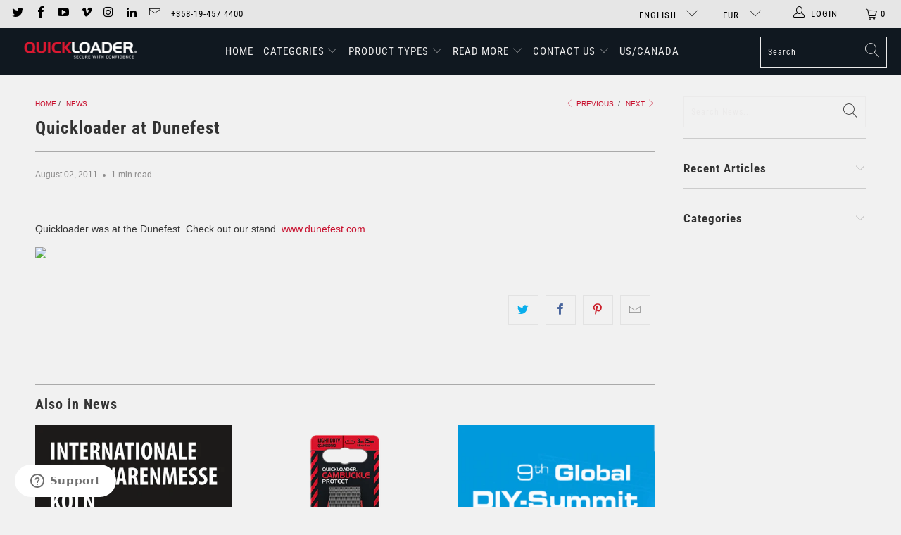

--- FILE ---
content_type: text/html; charset=utf-8
request_url: https://quickloader.com/blogs/news/16037205-quickloader-at-dunefest
body_size: 31188
content:


 <!DOCTYPE html>
<html lang="en"> <head> <!-- Global site tag (gtag.js) - Google Analytics -->
<script async src="https://www.googletagmanager.com/gtag/js?id=G-7BTY5VZDB5"></script>
<script>
  window.dataLayer = window.dataLayer || [];
  function gtag(){dataLayer.push(arguments);}
  gtag('js', new Date());

  gtag('config', 'G-7BTY5VZDB5');
</script> <!-- Global site tag (gtag.js) - Google Ads: 998597168 -->
<script async src="https://www.googletagmanager.com/gtag/js?id=AW-998597168"></script>
<script>
  window.dataLayer = window.dataLayer || [];
  function gtag(){dataLayer.push(arguments);}
  gtag('js', new Date());

  gtag('config', 'AW-998597168');
</script> <meta charset="utf-8"> <meta http-equiv="cleartype" content="on"> <meta name="robots" content="index,follow"> <!-- Mobile Specific Metas --> <meta name="HandheldFriendly" content="True"> <meta name="MobileOptimized" content="320"> <meta name="viewport" content="width=device-width,initial-scale=1"> <meta name="theme-color" content="#f1f1f1"> <title>
      Quickloader at Dunefest</title> <meta name="description" content="Quickloader was at the Dunefest. Check out our stand. www.dunefest.com"/> <!-- Preconnect Domains --> <link rel="preconnect" href="https://fonts.shopifycdn.com" /> <link rel="preconnect" href="https://cdn.shopify.com" /> <link rel="preconnect" href="https://v.shopify.com" /> <link rel="preconnect" href="https://cdn.shopifycloud.com" /> <link rel="preconnect" href="https://monorail-edge.shopifysvc.com"> <!-- fallback for browsers that don't support preconnect --> <link rel="dns-prefetch" href="https://fonts.shopifycdn.com" /> <link rel="dns-prefetch" href="https://cdn.shopify.com" /> <link rel="dns-prefetch" href="https://v.shopify.com" /> <link rel="dns-prefetch" href="https://cdn.shopifycloud.com" /> <link rel="dns-prefetch" href="https://monorail-edge.shopifysvc.com"> <link rel="preconnect" href="https://productreviews.shopifycdn.com" /> <link rel="dns-prefetch" href="https://productreviews.shopifycdn.com" /> <!-- Preload Assets --> <link rel="preload" href="//quickloader.com/cdn/shop/t/23/assets/fancybox.css?v=19278034316635137701617871203" as="style"> <link rel="preload" href="//quickloader.com/cdn/shop/t/23/assets/styles.css?v=132291266267427872611763121895" as="style"> <link rel="preload" href="//quickloader.com/cdn/shop/t/23/assets/jquery.min.js?v=81049236547974671631617871205" as="script"> <link rel="preload" href="//quickloader.com/cdn/shop/t/23/assets/vendors.js?v=27320778199242643271617871213" as="script"> <link rel="preload" href="//quickloader.com/cdn/shop/t/23/assets/sections.js?v=174371437794768973901617871233" as="script"> <link rel="preload" href="//quickloader.com/cdn/shop/t/23/assets/utilities.js?v=98808650757745409231617871233" as="script"> <link rel="preload" href="//quickloader.com/cdn/shop/t/23/assets/app.js?v=71710453677439256651617871233" as="script"> <!-- Stylesheet for Fancybox library --> <link href="//quickloader.com/cdn/shop/t/23/assets/fancybox.css?v=19278034316635137701617871203" rel="stylesheet" type="text/css" media="all" /> <!-- Stylesheets for Turbo --> <link href="//quickloader.com/cdn/shop/t/23/assets/styles.css?v=132291266267427872611763121895" rel="stylesheet" type="text/css" media="all" /> <script>
      window.lazySizesConfig = window.lazySizesConfig || {};

      lazySizesConfig.expand = 300;
      lazySizesConfig.loadHidden = false;

      /*! lazysizes - v5.2.2 - bgset plugin */
      !function(e,t){var a=function(){t(e.lazySizes),e.removeEventListener("lazyunveilread",a,!0)};t=t.bind(null,e,e.document),"object"==typeof module&&module.exports?t(require("lazysizes")):"function"==typeof define&&define.amd?define(["lazysizes"],t):e.lazySizes?a():e.addEventListener("lazyunveilread",a,!0)}(window,function(e,z,g){"use strict";var c,y,b,f,i,s,n,v,m;e.addEventListener&&(c=g.cfg,y=/\s+/g,b=/\s*\|\s+|\s+\|\s*/g,f=/^(.+?)(?:\s+\[\s*(.+?)\s*\])(?:\s+\[\s*(.+?)\s*\])?$/,i=/^\s*\(*\s*type\s*:\s*(.+?)\s*\)*\s*$/,s=/\(|\)|'/,n={contain:1,cover:1},v=function(e,t){var a;t&&((a=t.match(i))&&a[1]?e.setAttribute("type",a[1]):e.setAttribute("media",c.customMedia[t]||t))},m=function(e){var t,a,i,r;e.target._lazybgset&&(a=(t=e.target)._lazybgset,(i=t.currentSrc||t.src)&&((r=g.fire(a,"bgsetproxy",{src:i,useSrc:s.test(i)?JSON.stringify(i):i})).defaultPrevented||(a.style.backgroundImage="url("+r.detail.useSrc+")")),t._lazybgsetLoading&&(g.fire(a,"_lazyloaded",{},!1,!0),delete t._lazybgsetLoading))},addEventListener("lazybeforeunveil",function(e){var t,a,i,r,s,n,l,d,o,u;!e.defaultPrevented&&(t=e.target.getAttribute("data-bgset"))&&(o=e.target,(u=z.createElement("img")).alt="",u._lazybgsetLoading=!0,e.detail.firesLoad=!0,a=t,i=o,r=u,s=z.createElement("picture"),n=i.getAttribute(c.sizesAttr),l=i.getAttribute("data-ratio"),d=i.getAttribute("data-optimumx"),i._lazybgset&&i._lazybgset.parentNode==i&&i.removeChild(i._lazybgset),Object.defineProperty(r,"_lazybgset",{value:i,writable:!0}),Object.defineProperty(i,"_lazybgset",{value:s,writable:!0}),a=a.replace(y," ").split(b),s.style.display="none",r.className=c.lazyClass,1!=a.length||n||(n="auto"),a.forEach(function(e){var t,a=z.createElement("source");n&&"auto"!=n&&a.setAttribute("sizes",n),(t=e.match(f))?(a.setAttribute(c.srcsetAttr,t[1]),v(a,t[2]),v(a,t[3])):a.setAttribute(c.srcsetAttr,e),s.appendChild(a)}),n&&(r.setAttribute(c.sizesAttr,n),i.removeAttribute(c.sizesAttr),i.removeAttribute("sizes")),d&&r.setAttribute("data-optimumx",d),l&&r.setAttribute("data-ratio",l),s.appendChild(r),i.appendChild(s),setTimeout(function(){g.loader.unveil(u),g.rAF(function(){g.fire(u,"_lazyloaded",{},!0,!0),u.complete&&m({target:u})})}))}),z.addEventListener("load",m,!0),e.addEventListener("lazybeforesizes",function(e){var t,a,i,r;e.detail.instance==g&&e.target._lazybgset&&e.detail.dataAttr&&(t=e.target._lazybgset,i=t,r=(getComputedStyle(i)||{getPropertyValue:function(){}}).getPropertyValue("background-size"),!n[r]&&n[i.style.backgroundSize]&&(r=i.style.backgroundSize),n[a=r]&&(e.target._lazysizesParentFit=a,g.rAF(function(){e.target.setAttribute("data-parent-fit",a),e.target._lazysizesParentFit&&delete e.target._lazysizesParentFit})))},!0),z.documentElement.addEventListener("lazybeforesizes",function(e){var t,a;!e.defaultPrevented&&e.target._lazybgset&&e.detail.instance==g&&(e.detail.width=(t=e.target._lazybgset,a=g.gW(t,t.parentNode),(!t._lazysizesWidth||a>t._lazysizesWidth)&&(t._lazysizesWidth=a),t._lazysizesWidth))}))});

      /*! lazysizes - v5.2.2 */
      !function(e){var t=function(u,D,f){"use strict";var k,H;if(function(){var e;var t={lazyClass:"lazyload",loadedClass:"lazyloaded",loadingClass:"lazyloading",preloadClass:"lazypreload",errorClass:"lazyerror",autosizesClass:"lazyautosizes",srcAttr:"data-src",srcsetAttr:"data-srcset",sizesAttr:"data-sizes",minSize:40,customMedia:{},init:true,expFactor:1.5,hFac:.8,loadMode:2,loadHidden:true,ricTimeout:0,throttleDelay:125};H=u.lazySizesConfig||u.lazysizesConfig||{};for(e in t){if(!(e in H)){H[e]=t[e]}}}(),!D||!D.getElementsByClassName){return{init:function(){},cfg:H,noSupport:true}}var O=D.documentElement,a=u.HTMLPictureElement,P="addEventListener",$="getAttribute",q=u[P].bind(u),I=u.setTimeout,U=u.requestAnimationFrame||I,l=u.requestIdleCallback,j=/^picture$/i,r=["load","error","lazyincluded","_lazyloaded"],i={},G=Array.prototype.forEach,J=function(e,t){if(!i[t]){i[t]=new RegExp("(\\s|^)"+t+"(\\s|$)")}return i[t].test(e[$]("class")||"")&&i[t]},K=function(e,t){if(!J(e,t)){e.setAttribute("class",(e[$]("class")||"").trim()+" "+t)}},Q=function(e,t){var i;if(i=J(e,t)){e.setAttribute("class",(e[$]("class")||"").replace(i," "))}},V=function(t,i,e){var a=e?P:"removeEventListener";if(e){V(t,i)}r.forEach(function(e){t[a](e,i)})},X=function(e,t,i,a,r){var n=D.createEvent("Event");if(!i){i={}}i.instance=k;n.initEvent(t,!a,!r);n.detail=i;e.dispatchEvent(n);return n},Y=function(e,t){var i;if(!a&&(i=u.picturefill||H.pf)){if(t&&t.src&&!e[$]("srcset")){e.setAttribute("srcset",t.src)}i({reevaluate:true,elements:[e]})}else if(t&&t.src){e.src=t.src}},Z=function(e,t){return(getComputedStyle(e,null)||{})[t]},s=function(e,t,i){i=i||e.offsetWidth;while(i<H.minSize&&t&&!e._lazysizesWidth){i=t.offsetWidth;t=t.parentNode}return i},ee=function(){var i,a;var t=[];var r=[];var n=t;var s=function(){var e=n;n=t.length?r:t;i=true;a=false;while(e.length){e.shift()()}i=false};var e=function(e,t){if(i&&!t){e.apply(this,arguments)}else{n.push(e);if(!a){a=true;(D.hidden?I:U)(s)}}};e._lsFlush=s;return e}(),te=function(i,e){return e?function(){ee(i)}:function(){var e=this;var t=arguments;ee(function(){i.apply(e,t)})}},ie=function(e){var i;var a=0;var r=H.throttleDelay;var n=H.ricTimeout;var t=function(){i=false;a=f.now();e()};var s=l&&n>49?function(){l(t,{timeout:n});if(n!==H.ricTimeout){n=H.ricTimeout}}:te(function(){I(t)},true);return function(e){var t;if(e=e===true){n=33}if(i){return}i=true;t=r-(f.now()-a);if(t<0){t=0}if(e||t<9){s()}else{I(s,t)}}},ae=function(e){var t,i;var a=99;var r=function(){t=null;e()};var n=function(){var e=f.now()-i;if(e<a){I(n,a-e)}else{(l||r)(r)}};return function(){i=f.now();if(!t){t=I(n,a)}}},e=function(){var v,m,c,h,e;var y,z,g,p,C,b,A;var n=/^img$/i;var d=/^iframe$/i;var E="onscroll"in u&&!/(gle|ing)bot/.test(navigator.userAgent);var _=0;var w=0;var N=0;var M=-1;var x=function(e){N--;if(!e||N<0||!e.target){N=0}};var W=function(e){if(A==null){A=Z(D.body,"visibility")=="hidden"}return A||!(Z(e.parentNode,"visibility")=="hidden"&&Z(e,"visibility")=="hidden")};var S=function(e,t){var i;var a=e;var r=W(e);g-=t;b+=t;p-=t;C+=t;while(r&&(a=a.offsetParent)&&a!=D.body&&a!=O){r=(Z(a,"opacity")||1)>0;if(r&&Z(a,"overflow")!="visible"){i=a.getBoundingClientRect();r=C>i.left&&p<i.right&&b>i.top-1&&g<i.bottom+1}}return r};var t=function(){var e,t,i,a,r,n,s,l,o,u,f,c;var d=k.elements;if((h=H.loadMode)&&N<8&&(e=d.length)){t=0;M++;for(;t<e;t++){if(!d[t]||d[t]._lazyRace){continue}if(!E||k.prematureUnveil&&k.prematureUnveil(d[t])){R(d[t]);continue}if(!(l=d[t][$]("data-expand"))||!(n=l*1)){n=w}if(!u){u=!H.expand||H.expand<1?O.clientHeight>500&&O.clientWidth>500?500:370:H.expand;k._defEx=u;f=u*H.expFactor;c=H.hFac;A=null;if(w<f&&N<1&&M>2&&h>2&&!D.hidden){w=f;M=0}else if(h>1&&M>1&&N<6){w=u}else{w=_}}if(o!==n){y=innerWidth+n*c;z=innerHeight+n;s=n*-1;o=n}i=d[t].getBoundingClientRect();if((b=i.bottom)>=s&&(g=i.top)<=z&&(C=i.right)>=s*c&&(p=i.left)<=y&&(b||C||p||g)&&(H.loadHidden||W(d[t]))&&(m&&N<3&&!l&&(h<3||M<4)||S(d[t],n))){R(d[t]);r=true;if(N>9){break}}else if(!r&&m&&!a&&N<4&&M<4&&h>2&&(v[0]||H.preloadAfterLoad)&&(v[0]||!l&&(b||C||p||g||d[t][$](H.sizesAttr)!="auto"))){a=v[0]||d[t]}}if(a&&!r){R(a)}}};var i=ie(t);var B=function(e){var t=e.target;if(t._lazyCache){delete t._lazyCache;return}x(e);K(t,H.loadedClass);Q(t,H.loadingClass);V(t,L);X(t,"lazyloaded")};var a=te(B);var L=function(e){a({target:e.target})};var T=function(t,i){try{t.contentWindow.location.replace(i)}catch(e){t.src=i}};var F=function(e){var t;var i=e[$](H.srcsetAttr);if(t=H.customMedia[e[$]("data-media")||e[$]("media")]){e.setAttribute("media",t)}if(i){e.setAttribute("srcset",i)}};var s=te(function(t,e,i,a,r){var n,s,l,o,u,f;if(!(u=X(t,"lazybeforeunveil",e)).defaultPrevented){if(a){if(i){K(t,H.autosizesClass)}else{t.setAttribute("sizes",a)}}s=t[$](H.srcsetAttr);n=t[$](H.srcAttr);if(r){l=t.parentNode;o=l&&j.test(l.nodeName||"")}f=e.firesLoad||"src"in t&&(s||n||o);u={target:t};K(t,H.loadingClass);if(f){clearTimeout(c);c=I(x,2500);V(t,L,true)}if(o){G.call(l.getElementsByTagName("source"),F)}if(s){t.setAttribute("srcset",s)}else if(n&&!o){if(d.test(t.nodeName)){T(t,n)}else{t.src=n}}if(r&&(s||o)){Y(t,{src:n})}}if(t._lazyRace){delete t._lazyRace}Q(t,H.lazyClass);ee(function(){var e=t.complete&&t.naturalWidth>1;if(!f||e){if(e){K(t,"ls-is-cached")}B(u);t._lazyCache=true;I(function(){if("_lazyCache"in t){delete t._lazyCache}},9)}if(t.loading=="lazy"){N--}},true)});var R=function(e){if(e._lazyRace){return}var t;var i=n.test(e.nodeName);var a=i&&(e[$](H.sizesAttr)||e[$]("sizes"));var r=a=="auto";if((r||!m)&&i&&(e[$]("src")||e.srcset)&&!e.complete&&!J(e,H.errorClass)&&J(e,H.lazyClass)){return}t=X(e,"lazyunveilread").detail;if(r){re.updateElem(e,true,e.offsetWidth)}e._lazyRace=true;N++;s(e,t,r,a,i)};var r=ae(function(){H.loadMode=3;i()});var l=function(){if(H.loadMode==3){H.loadMode=2}r()};var o=function(){if(m){return}if(f.now()-e<999){I(o,999);return}m=true;H.loadMode=3;i();q("scroll",l,true)};return{_:function(){e=f.now();k.elements=D.getElementsByClassName(H.lazyClass);v=D.getElementsByClassName(H.lazyClass+" "+H.preloadClass);q("scroll",i,true);q("resize",i,true);q("pageshow",function(e){if(e.persisted){var t=D.querySelectorAll("."+H.loadingClass);if(t.length&&t.forEach){U(function(){t.forEach(function(e){if(e.complete){R(e)}})})}}});if(u.MutationObserver){new MutationObserver(i).observe(O,{childList:true,subtree:true,attributes:true})}else{O[P]("DOMNodeInserted",i,true);O[P]("DOMAttrModified",i,true);setInterval(i,999)}q("hashchange",i,true);["focus","mouseover","click","load","transitionend","animationend"].forEach(function(e){D[P](e,i,true)});if(/d$|^c/.test(D.readyState)){o()}else{q("load",o);D[P]("DOMContentLoaded",i);I(o,2e4)}if(k.elements.length){t();ee._lsFlush()}else{i()}},checkElems:i,unveil:R,_aLSL:l}}(),re=function(){var i;var n=te(function(e,t,i,a){var r,n,s;e._lazysizesWidth=a;a+="px";e.setAttribute("sizes",a);if(j.test(t.nodeName||"")){r=t.getElementsByTagName("source");for(n=0,s=r.length;n<s;n++){r[n].setAttribute("sizes",a)}}if(!i.detail.dataAttr){Y(e,i.detail)}});var a=function(e,t,i){var a;var r=e.parentNode;if(r){i=s(e,r,i);a=X(e,"lazybeforesizes",{width:i,dataAttr:!!t});if(!a.defaultPrevented){i=a.detail.width;if(i&&i!==e._lazysizesWidth){n(e,r,a,i)}}}};var e=function(){var e;var t=i.length;if(t){e=0;for(;e<t;e++){a(i[e])}}};var t=ae(e);return{_:function(){i=D.getElementsByClassName(H.autosizesClass);q("resize",t)},checkElems:t,updateElem:a}}(),t=function(){if(!t.i&&D.getElementsByClassName){t.i=true;re._();e._()}};return I(function(){H.init&&t()}),k={cfg:H,autoSizer:re,loader:e,init:t,uP:Y,aC:K,rC:Q,hC:J,fire:X,gW:s,rAF:ee}}(e,e.document,Date);e.lazySizes=t,"object"==typeof module&&module.exports&&(module.exports=t)}("undefined"!=typeof window?window:{});</script> <!-- Icons --> <link rel="shortcut icon" type="image/x-icon" href="//quickloader.com/cdn/shop/files/YouTube-Quickloader-favicon_180x180.png?v=1613153117"> <link rel="apple-touch-icon" href="//quickloader.com/cdn/shop/files/YouTube-Quickloader-favicon_180x180.png?v=1613153117"/> <link rel="apple-touch-icon" sizes="57x57" href="//quickloader.com/cdn/shop/files/YouTube-Quickloader-favicon_57x57.png?v=1613153117"/> <link rel="apple-touch-icon" sizes="60x60" href="//quickloader.com/cdn/shop/files/YouTube-Quickloader-favicon_60x60.png?v=1613153117"/> <link rel="apple-touch-icon" sizes="72x72" href="//quickloader.com/cdn/shop/files/YouTube-Quickloader-favicon_72x72.png?v=1613153117"/> <link rel="apple-touch-icon" sizes="76x76" href="//quickloader.com/cdn/shop/files/YouTube-Quickloader-favicon_76x76.png?v=1613153117"/> <link rel="apple-touch-icon" sizes="114x114" href="//quickloader.com/cdn/shop/files/YouTube-Quickloader-favicon_114x114.png?v=1613153117"/> <link rel="apple-touch-icon" sizes="180x180" href="//quickloader.com/cdn/shop/files/YouTube-Quickloader-favicon_180x180.png?v=1613153117"/> <link rel="apple-touch-icon" sizes="228x228" href="//quickloader.com/cdn/shop/files/YouTube-Quickloader-favicon_228x228.png?v=1613153117"/> <link rel="canonical" href="https://quickloader.com/blogs/news/16037205-quickloader-at-dunefest"/> <script src="//quickloader.com/cdn/shop/t/23/assets/jquery.min.js?v=81049236547974671631617871205" defer></script> <script type="text/javascript" src="/services/javascripts/currencies.js" data-no-instant></script> <script src="//quickloader.com/cdn/shop/t/23/assets/currencies.js?v=95845466617158588061617871202" defer></script> <script>
      window.Theme = window.Theme || {};
      window.Theme.version = '6.2.0';
      window.Theme.name = 'Turbo';</script> <script>
      
Shopify = window.Shopify || {};Shopify.theme_settings = {};
Currency = window.Currency || {};Shopify.routes = {};Shopify.theme_settings.display_tos_checkbox = true;Shopify.theme_settings.go_to_checkout = true;Shopify.theme_settings.cart_action = "ajax";Shopify.theme_settings.cart_shipping_calculator = false;Shopify.theme_settings.collection_swatches = false;Shopify.theme_settings.collection_secondary_image = false;


Currency.show_multiple_currencies = true;
Currency.shop_currency = "EUR";
Currency.default_currency = "EUR";
Currency.display_format = "money_with_currency_format";
Currency.money_format = "€{{amount}} EUR";
Currency.money_format_no_currency = "€{{amount}}";
Currency.money_format_currency = "€{{amount}} EUR";
Currency.native_multi_currency = true;
Currency.iso_code = "EUR";
Currency.symbol = "€";Shopify.theme_settings.display_inventory_left = false;Shopify.theme_settings.inventory_threshold = 10;Shopify.theme_settings.limit_quantity = false;Shopify.theme_settings.menu_position = "inline";Shopify.theme_settings.newsletter_popup = false;Shopify.theme_settings.newsletter_popup_days = "2";Shopify.theme_settings.newsletter_popup_mobile = false;Shopify.theme_settings.newsletter_popup_seconds = 8;Shopify.theme_settings.pagination_type = "basic_pagination";Shopify.theme_settings.search_pagination_type = "basic_pagination";Shopify.theme_settings.enable_shopify_review_comments = true;Shopify.theme_settings.enable_shopify_collection_badges = false;Shopify.theme_settings.quick_shop_thumbnail_position = "bottom-thumbnails";Shopify.theme_settings.product_form_style = "swatches";Shopify.theme_settings.sale_banner_enabled = true;Shopify.theme_settings.display_savings = true;Shopify.theme_settings.display_sold_out_price = false;Shopify.theme_settings.sold_out_text = "Not in stock";Shopify.theme_settings.free_text = "Price TBD";Shopify.theme_settings.video_looping = false;Shopify.theme_settings.quick_shop_style = "popup";Shopify.routes.cart_url = "/cart";Shopify.routes.root_url = "/";Shopify.routes.search_url = "/search";Shopify.theme_settings.image_loading_style = "blur-up";Shopify.theme_settings.search_option = "product";Shopify.theme_settings.search_items_to_display = 5;Shopify.theme_settings.enable_autocomplete = true;Shopify.theme_settings.page_dots_enabled = false;Shopify.theme_settings.slideshow_arrow_size = "light";Shopify.theme_settings.quick_shop_enabled = true;Shopify.translation =Shopify.translation || {};Shopify.translation.agree_to_terms_warning = "You must agree with the terms and conditions to checkout.";Shopify.translation.one_item_left = "item left";Shopify.translation.items_left_text = "items left";Shopify.translation.cart_savings_text = "Total Savings";Shopify.translation.cart_discount_text = "Discount";Shopify.translation.cart_subtotal_text = "Subtotal";Shopify.translation.cart_remove_text = "Remove";Shopify.translation.newsletter_success_text = "Thank you for joining our mailing list!";Shopify.translation.notify_email = "Enter your email address...";Shopify.translation.notify_email_value = "Translation missing: en.contact.fields.email";Shopify.translation.notify_email_send = "Send";Shopify.translation.notify_message_first = "Please notify me when ";Shopify.translation.notify_message_last = " becomes available - ";Shopify.translation.notify_success_text = "Thanks! We will notify you when this product becomes available!";Shopify.translation.add_to_cart = "Add to Cart";Shopify.translation.coming_soon_text = "Coming Soon";Shopify.translation.sold_out_text = "Sold Out";Shopify.translation.sale_text = "Sale";Shopify.translation.savings_text = "You Save";Shopify.translation.from_text = "from";Shopify.translation.new_text = "New";Shopify.translation.pre_order_text = "Pre-Order";Shopify.translation.unavailable_text = "Unavailable";Shopify.translation.all_results = "View all results";Shopify.translation.no_results = "Sorry, no results!";Shopify.media_queries =Shopify.media_queries || {};Shopify.media_queries.small = window.matchMedia( "(max-width: 480px)" );Shopify.media_queries.medium = window.matchMedia( "(max-width: 798px)" );Shopify.media_queries.large = window.matchMedia( "(min-width: 799px)" );Shopify.media_queries.larger = window.matchMedia( "(min-width: 960px)" );Shopify.media_queries.xlarge = window.matchMedia( "(min-width: 1200px)" );Shopify.media_queries.ie10 = window.matchMedia( "all and (-ms-high-contrast: none), (-ms-high-contrast: active)" );Shopify.media_queries.tablet = window.matchMedia( "only screen and (min-width: 799px) and (max-width: 1024px)" );</script> <script src="//quickloader.com/cdn/shop/t/23/assets/vendors.js?v=27320778199242643271617871213" defer></script> <script src="//quickloader.com/cdn/shop/t/23/assets/sections.js?v=174371437794768973901617871233" defer></script> <script src="//quickloader.com/cdn/shop/t/23/assets/utilities.js?v=98808650757745409231617871233" defer></script> <script src="//quickloader.com/cdn/shop/t/23/assets/app.js?v=71710453677439256651617871233" defer></script> <script src="//quickloader.com/cdn/shop/t/23/assets/instantclick.min.js?v=20092422000980684151617871204" data-no-instant defer></script> <script data-no-instant>
        window.addEventListener('DOMContentLoaded', function() {

          function inIframe() {
            try {
              return window.self !== window.top;
            } catch (e) {
              return true;
            }
          }

          if (!inIframe()){
            InstantClick.on('change', function() {

              $('head script[src*="shopify"]').each(function() {
                var script = document.createElement('script');
                script.type = 'text/javascript';
                script.src = $(this).attr('src');

                $('body').append(script);
              });

              $('body').removeClass('fancybox-active');
              $.fancybox.destroy();

              InstantClick.init();

            });
          }
        });</script> <script></script> <script>window.performance && window.performance.mark && window.performance.mark('shopify.content_for_header.start');</script><meta id="shopify-digital-wallet" name="shopify-digital-wallet" content="/3953369/digital_wallets/dialog">
<meta name="shopify-checkout-api-token" content="4f4d6532cf3652291c059b2a3ebe7691">
<meta id="in-context-paypal-metadata" data-shop-id="3953369" data-venmo-supported="false" data-environment="production" data-locale="en_US" data-paypal-v4="true" data-currency="EUR">
<link rel="alternate" type="application/atom+xml" title="Feed" href="http://feeds.feedburner.com/quickloader" />
<link rel="alternate" hreflang="x-default" href="https://quickloader.com/blogs/news/16037205-quickloader-at-dunefest">
<link rel="alternate" hreflang="en" href="https://quickloader.com/blogs/news/16037205-quickloader-at-dunefest">
<link rel="alternate" hreflang="fi" href="https://quickloader.com/fi/blogs/uutiset/16037205-quickloader-at-dunefest">
<link rel="alternate" hreflang="sv" href="https://quickloader.com/sv/blogs/nyheter/16037205-quickloader-at-dunefest">
<script async="async" src="/checkouts/internal/preloads.js?locale=en-FI"></script>
<link rel="preconnect" href="https://shop.app" crossorigin="anonymous">
<script async="async" src="https://shop.app/checkouts/internal/preloads.js?locale=en-FI&shop_id=3953369" crossorigin="anonymous"></script>
<script id="shopify-features" type="application/json">{"accessToken":"4f4d6532cf3652291c059b2a3ebe7691","betas":["rich-media-storefront-analytics"],"domain":"quickloader.com","predictiveSearch":true,"shopId":3953369,"locale":"en"}</script>
<script>var Shopify = Shopify || {};
Shopify.shop = "quickloader.myshopify.com";
Shopify.locale = "en";
Shopify.currency = {"active":"EUR","rate":"1.0"};
Shopify.country = "FI";
Shopify.theme = {"name":"Turbo-seoul (Apr-8-2021)","id":121485951136,"schema_name":"Turbo","schema_version":"6.2.0","theme_store_id":null,"role":"main"};
Shopify.theme.handle = "null";
Shopify.theme.style = {"id":null,"handle":null};
Shopify.cdnHost = "quickloader.com/cdn";
Shopify.routes = Shopify.routes || {};
Shopify.routes.root = "/";</script>
<script type="module">!function(o){(o.Shopify=o.Shopify||{}).modules=!0}(window);</script>
<script>!function(o){function n(){var o=[];function n(){o.push(Array.prototype.slice.apply(arguments))}return n.q=o,n}var t=o.Shopify=o.Shopify||{};t.loadFeatures=n(),t.autoloadFeatures=n()}(window);</script>
<script>
  window.ShopifyPay = window.ShopifyPay || {};
  window.ShopifyPay.apiHost = "shop.app\/pay";
  window.ShopifyPay.redirectState = null;
</script>
<script id="shop-js-analytics" type="application/json">{"pageType":"article"}</script>
<script defer="defer" async type="module" src="//quickloader.com/cdn/shopifycloud/shop-js/modules/v2/client.init-shop-cart-sync_BApSsMSl.en.esm.js"></script>
<script defer="defer" async type="module" src="//quickloader.com/cdn/shopifycloud/shop-js/modules/v2/chunk.common_CBoos6YZ.esm.js"></script>
<script type="module">
  await import("//quickloader.com/cdn/shopifycloud/shop-js/modules/v2/client.init-shop-cart-sync_BApSsMSl.en.esm.js");
await import("//quickloader.com/cdn/shopifycloud/shop-js/modules/v2/chunk.common_CBoos6YZ.esm.js");

  window.Shopify.SignInWithShop?.initShopCartSync?.({"fedCMEnabled":true,"windoidEnabled":true});

</script>
<script>
  window.Shopify = window.Shopify || {};
  if (!window.Shopify.featureAssets) window.Shopify.featureAssets = {};
  window.Shopify.featureAssets['shop-js'] = {"shop-cart-sync":["modules/v2/client.shop-cart-sync_DJczDl9f.en.esm.js","modules/v2/chunk.common_CBoos6YZ.esm.js"],"init-fed-cm":["modules/v2/client.init-fed-cm_BzwGC0Wi.en.esm.js","modules/v2/chunk.common_CBoos6YZ.esm.js"],"init-windoid":["modules/v2/client.init-windoid_BS26ThXS.en.esm.js","modules/v2/chunk.common_CBoos6YZ.esm.js"],"shop-cash-offers":["modules/v2/client.shop-cash-offers_DthCPNIO.en.esm.js","modules/v2/chunk.common_CBoos6YZ.esm.js","modules/v2/chunk.modal_Bu1hFZFC.esm.js"],"shop-button":["modules/v2/client.shop-button_D_JX508o.en.esm.js","modules/v2/chunk.common_CBoos6YZ.esm.js"],"init-shop-email-lookup-coordinator":["modules/v2/client.init-shop-email-lookup-coordinator_DFwWcvrS.en.esm.js","modules/v2/chunk.common_CBoos6YZ.esm.js"],"shop-toast-manager":["modules/v2/client.shop-toast-manager_tEhgP2F9.en.esm.js","modules/v2/chunk.common_CBoos6YZ.esm.js"],"shop-login-button":["modules/v2/client.shop-login-button_DwLgFT0K.en.esm.js","modules/v2/chunk.common_CBoos6YZ.esm.js","modules/v2/chunk.modal_Bu1hFZFC.esm.js"],"avatar":["modules/v2/client.avatar_BTnouDA3.en.esm.js"],"init-shop-cart-sync":["modules/v2/client.init-shop-cart-sync_BApSsMSl.en.esm.js","modules/v2/chunk.common_CBoos6YZ.esm.js"],"pay-button":["modules/v2/client.pay-button_BuNmcIr_.en.esm.js","modules/v2/chunk.common_CBoos6YZ.esm.js"],"init-shop-for-new-customer-accounts":["modules/v2/client.init-shop-for-new-customer-accounts_DrjXSI53.en.esm.js","modules/v2/client.shop-login-button_DwLgFT0K.en.esm.js","modules/v2/chunk.common_CBoos6YZ.esm.js","modules/v2/chunk.modal_Bu1hFZFC.esm.js"],"init-customer-accounts-sign-up":["modules/v2/client.init-customer-accounts-sign-up_TlVCiykN.en.esm.js","modules/v2/client.shop-login-button_DwLgFT0K.en.esm.js","modules/v2/chunk.common_CBoos6YZ.esm.js","modules/v2/chunk.modal_Bu1hFZFC.esm.js"],"shop-follow-button":["modules/v2/client.shop-follow-button_C5D3XtBb.en.esm.js","modules/v2/chunk.common_CBoos6YZ.esm.js","modules/v2/chunk.modal_Bu1hFZFC.esm.js"],"checkout-modal":["modules/v2/client.checkout-modal_8TC_1FUY.en.esm.js","modules/v2/chunk.common_CBoos6YZ.esm.js","modules/v2/chunk.modal_Bu1hFZFC.esm.js"],"init-customer-accounts":["modules/v2/client.init-customer-accounts_C0Oh2ljF.en.esm.js","modules/v2/client.shop-login-button_DwLgFT0K.en.esm.js","modules/v2/chunk.common_CBoos6YZ.esm.js","modules/v2/chunk.modal_Bu1hFZFC.esm.js"],"lead-capture":["modules/v2/client.lead-capture_Cq0gfm7I.en.esm.js","modules/v2/chunk.common_CBoos6YZ.esm.js","modules/v2/chunk.modal_Bu1hFZFC.esm.js"],"shop-login":["modules/v2/client.shop-login_BmtnoEUo.en.esm.js","modules/v2/chunk.common_CBoos6YZ.esm.js","modules/v2/chunk.modal_Bu1hFZFC.esm.js"],"payment-terms":["modules/v2/client.payment-terms_BHOWV7U_.en.esm.js","modules/v2/chunk.common_CBoos6YZ.esm.js","modules/v2/chunk.modal_Bu1hFZFC.esm.js"]};
</script>
<script id="__st">var __st={"a":3953369,"offset":7200,"reqid":"9c5fc757-888f-4d64-a5ba-ff04e610bb73-1768880372","pageurl":"quickloader.com\/blogs\/news\/16037205-quickloader-at-dunefest","s":"articles-16037205","u":"cb07ae590125","p":"article","rtyp":"article","rid":16037205};</script>
<script>window.ShopifyPaypalV4VisibilityTracking = true;</script>
<script id="captcha-bootstrap">!function(){'use strict';const t='contact',e='account',n='new_comment',o=[[t,t],['blogs',n],['comments',n],[t,'customer']],c=[[e,'customer_login'],[e,'guest_login'],[e,'recover_customer_password'],[e,'create_customer']],r=t=>t.map((([t,e])=>`form[action*='/${t}']:not([data-nocaptcha='true']) input[name='form_type'][value='${e}']`)).join(','),a=t=>()=>t?[...document.querySelectorAll(t)].map((t=>t.form)):[];function s(){const t=[...o],e=r(t);return a(e)}const i='password',u='form_key',d=['recaptcha-v3-token','g-recaptcha-response','h-captcha-response',i],f=()=>{try{return window.sessionStorage}catch{return}},m='__shopify_v',_=t=>t.elements[u];function p(t,e,n=!1){try{const o=window.sessionStorage,c=JSON.parse(o.getItem(e)),{data:r}=function(t){const{data:e,action:n}=t;return t[m]||n?{data:e,action:n}:{data:t,action:n}}(c);for(const[e,n]of Object.entries(r))t.elements[e]&&(t.elements[e].value=n);n&&o.removeItem(e)}catch(o){console.error('form repopulation failed',{error:o})}}const l='form_type',E='cptcha';function T(t){t.dataset[E]=!0}const w=window,h=w.document,L='Shopify',v='ce_forms',y='captcha';let A=!1;((t,e)=>{const n=(g='f06e6c50-85a8-45c8-87d0-21a2b65856fe',I='https://cdn.shopify.com/shopifycloud/storefront-forms-hcaptcha/ce_storefront_forms_captcha_hcaptcha.v1.5.2.iife.js',D={infoText:'Protected by hCaptcha',privacyText:'Privacy',termsText:'Terms'},(t,e,n)=>{const o=w[L][v],c=o.bindForm;if(c)return c(t,g,e,D).then(n);var r;o.q.push([[t,g,e,D],n]),r=I,A||(h.body.append(Object.assign(h.createElement('script'),{id:'captcha-provider',async:!0,src:r})),A=!0)});var g,I,D;w[L]=w[L]||{},w[L][v]=w[L][v]||{},w[L][v].q=[],w[L][y]=w[L][y]||{},w[L][y].protect=function(t,e){n(t,void 0,e),T(t)},Object.freeze(w[L][y]),function(t,e,n,w,h,L){const[v,y,A,g]=function(t,e,n){const i=e?o:[],u=t?c:[],d=[...i,...u],f=r(d),m=r(i),_=r(d.filter((([t,e])=>n.includes(e))));return[a(f),a(m),a(_),s()]}(w,h,L),I=t=>{const e=t.target;return e instanceof HTMLFormElement?e:e&&e.form},D=t=>v().includes(t);t.addEventListener('submit',(t=>{const e=I(t);if(!e)return;const n=D(e)&&!e.dataset.hcaptchaBound&&!e.dataset.recaptchaBound,o=_(e),c=g().includes(e)&&(!o||!o.value);(n||c)&&t.preventDefault(),c&&!n&&(function(t){try{if(!f())return;!function(t){const e=f();if(!e)return;const n=_(t);if(!n)return;const o=n.value;o&&e.removeItem(o)}(t);const e=Array.from(Array(32),(()=>Math.random().toString(36)[2])).join('');!function(t,e){_(t)||t.append(Object.assign(document.createElement('input'),{type:'hidden',name:u})),t.elements[u].value=e}(t,e),function(t,e){const n=f();if(!n)return;const o=[...t.querySelectorAll(`input[type='${i}']`)].map((({name:t})=>t)),c=[...d,...o],r={};for(const[a,s]of new FormData(t).entries())c.includes(a)||(r[a]=s);n.setItem(e,JSON.stringify({[m]:1,action:t.action,data:r}))}(t,e)}catch(e){console.error('failed to persist form',e)}}(e),e.submit())}));const S=(t,e)=>{t&&!t.dataset[E]&&(n(t,e.some((e=>e===t))),T(t))};for(const o of['focusin','change'])t.addEventListener(o,(t=>{const e=I(t);D(e)&&S(e,y())}));const B=e.get('form_key'),M=e.get(l),P=B&&M;t.addEventListener('DOMContentLoaded',(()=>{const t=y();if(P)for(const e of t)e.elements[l].value===M&&p(e,B);[...new Set([...A(),...v().filter((t=>'true'===t.dataset.shopifyCaptcha))])].forEach((e=>S(e,t)))}))}(h,new URLSearchParams(w.location.search),n,t,e,['guest_login'])})(!0,!0)}();</script>
<script integrity="sha256-4kQ18oKyAcykRKYeNunJcIwy7WH5gtpwJnB7kiuLZ1E=" data-source-attribution="shopify.loadfeatures" defer="defer" src="//quickloader.com/cdn/shopifycloud/storefront/assets/storefront/load_feature-a0a9edcb.js" crossorigin="anonymous"></script>
<script crossorigin="anonymous" defer="defer" src="//quickloader.com/cdn/shopifycloud/storefront/assets/shopify_pay/storefront-65b4c6d7.js?v=20250812"></script>
<script data-source-attribution="shopify.dynamic_checkout.dynamic.init">var Shopify=Shopify||{};Shopify.PaymentButton=Shopify.PaymentButton||{isStorefrontPortableWallets:!0,init:function(){window.Shopify.PaymentButton.init=function(){};var t=document.createElement("script");t.src="https://quickloader.com/cdn/shopifycloud/portable-wallets/latest/portable-wallets.en.js",t.type="module",document.head.appendChild(t)}};
</script>
<script data-source-attribution="shopify.dynamic_checkout.buyer_consent">
  function portableWalletsHideBuyerConsent(e){var t=document.getElementById("shopify-buyer-consent"),n=document.getElementById("shopify-subscription-policy-button");t&&n&&(t.classList.add("hidden"),t.setAttribute("aria-hidden","true"),n.removeEventListener("click",e))}function portableWalletsShowBuyerConsent(e){var t=document.getElementById("shopify-buyer-consent"),n=document.getElementById("shopify-subscription-policy-button");t&&n&&(t.classList.remove("hidden"),t.removeAttribute("aria-hidden"),n.addEventListener("click",e))}window.Shopify?.PaymentButton&&(window.Shopify.PaymentButton.hideBuyerConsent=portableWalletsHideBuyerConsent,window.Shopify.PaymentButton.showBuyerConsent=portableWalletsShowBuyerConsent);
</script>
<script data-source-attribution="shopify.dynamic_checkout.cart.bootstrap">document.addEventListener("DOMContentLoaded",(function(){function t(){return document.querySelector("shopify-accelerated-checkout-cart, shopify-accelerated-checkout")}if(t())Shopify.PaymentButton.init();else{new MutationObserver((function(e,n){t()&&(Shopify.PaymentButton.init(),n.disconnect())})).observe(document.body,{childList:!0,subtree:!0})}}));
</script>
<script id='scb4127' type='text/javascript' async='' src='https://quickloader.com/cdn/shopifycloud/privacy-banner/storefront-banner.js'></script><link id="shopify-accelerated-checkout-styles" rel="stylesheet" media="screen" href="https://quickloader.com/cdn/shopifycloud/portable-wallets/latest/accelerated-checkout-backwards-compat.css" crossorigin="anonymous">
<style id="shopify-accelerated-checkout-cart">
        #shopify-buyer-consent {
  margin-top: 1em;
  display: inline-block;
  width: 100%;
}

#shopify-buyer-consent.hidden {
  display: none;
}

#shopify-subscription-policy-button {
  background: none;
  border: none;
  padding: 0;
  text-decoration: underline;
  font-size: inherit;
  cursor: pointer;
}

#shopify-subscription-policy-button::before {
  box-shadow: none;
}

      </style>

<script>window.performance && window.performance.mark && window.performance.mark('shopify.content_for_header.end');</script>

    

<meta name="author" content="Quickloader">
<meta property="og:url" content="https://quickloader.com/blogs/news/16037205-quickloader-at-dunefest">
<meta property="og:site_name" content="Quickloader"> <meta property="og:type" content="article"> <meta property="og:title" content="Quickloader at Dunefest"> <meta property="og:image" content="https://3.bp.blogspot.com/-ZZ8dMERUaUI/UxyPCSmwo9I/AAAAAAAAALo/RXcn1KJ8mgA/s1600/Dunefest.jpg"> <meta property="og:image:secure_url" content="https://3.bp.blogspot.com/-ZZ8dMERUaUI/UxyPCSmwo9I/AAAAAAAAALo/RXcn1KJ8mgA/s1600/Dunefest.jpg"> <meta property="og:description" content="Quickloader was at the Dunefest. Check out our stand. www.dunefest.com"> <meta name="twitter:site" content="@quickloader">

<meta name="twitter:card" content="summary"> <meta name="twitter:title" content="Quickloader at Dunefest"> <meta name="twitter:description" content="
Quickloader was at the Dunefest. Check out our stand. www.dunefest.com

"> <meta property="twitter:image" content="http://3.bp.blogspot.com/-ZZ8dMERUaUI/UxyPCSmwo9I/AAAAAAAAALo/RXcn1KJ8mgA/s1600/Dunefest.jpg"><link href="https://monorail-edge.shopifysvc.com" rel="dns-prefetch">
<script>(function(){if ("sendBeacon" in navigator && "performance" in window) {try {var session_token_from_headers = performance.getEntriesByType('navigation')[0].serverTiming.find(x => x.name == '_s').description;} catch {var session_token_from_headers = undefined;}var session_cookie_matches = document.cookie.match(/_shopify_s=([^;]*)/);var session_token_from_cookie = session_cookie_matches && session_cookie_matches.length === 2 ? session_cookie_matches[1] : "";var session_token = session_token_from_headers || session_token_from_cookie || "";function handle_abandonment_event(e) {var entries = performance.getEntries().filter(function(entry) {return /monorail-edge.shopifysvc.com/.test(entry.name);});if (!window.abandonment_tracked && entries.length === 0) {window.abandonment_tracked = true;var currentMs = Date.now();var navigation_start = performance.timing.navigationStart;var payload = {shop_id: 3953369,url: window.location.href,navigation_start,duration: currentMs - navigation_start,session_token,page_type: "article"};window.navigator.sendBeacon("https://monorail-edge.shopifysvc.com/v1/produce", JSON.stringify({schema_id: "online_store_buyer_site_abandonment/1.1",payload: payload,metadata: {event_created_at_ms: currentMs,event_sent_at_ms: currentMs}}));}}window.addEventListener('pagehide', handle_abandonment_event);}}());</script>
<script id="web-pixels-manager-setup">(function e(e,d,r,n,o){if(void 0===o&&(o={}),!Boolean(null===(a=null===(i=window.Shopify)||void 0===i?void 0:i.analytics)||void 0===a?void 0:a.replayQueue)){var i,a;window.Shopify=window.Shopify||{};var t=window.Shopify;t.analytics=t.analytics||{};var s=t.analytics;s.replayQueue=[],s.publish=function(e,d,r){return s.replayQueue.push([e,d,r]),!0};try{self.performance.mark("wpm:start")}catch(e){}var l=function(){var e={modern:/Edge?\/(1{2}[4-9]|1[2-9]\d|[2-9]\d{2}|\d{4,})\.\d+(\.\d+|)|Firefox\/(1{2}[4-9]|1[2-9]\d|[2-9]\d{2}|\d{4,})\.\d+(\.\d+|)|Chrom(ium|e)\/(9{2}|\d{3,})\.\d+(\.\d+|)|(Maci|X1{2}).+ Version\/(15\.\d+|(1[6-9]|[2-9]\d|\d{3,})\.\d+)([,.]\d+|)( \(\w+\)|)( Mobile\/\w+|) Safari\/|Chrome.+OPR\/(9{2}|\d{3,})\.\d+\.\d+|(CPU[ +]OS|iPhone[ +]OS|CPU[ +]iPhone|CPU IPhone OS|CPU iPad OS)[ +]+(15[._]\d+|(1[6-9]|[2-9]\d|\d{3,})[._]\d+)([._]\d+|)|Android:?[ /-](13[3-9]|1[4-9]\d|[2-9]\d{2}|\d{4,})(\.\d+|)(\.\d+|)|Android.+Firefox\/(13[5-9]|1[4-9]\d|[2-9]\d{2}|\d{4,})\.\d+(\.\d+|)|Android.+Chrom(ium|e)\/(13[3-9]|1[4-9]\d|[2-9]\d{2}|\d{4,})\.\d+(\.\d+|)|SamsungBrowser\/([2-9]\d|\d{3,})\.\d+/,legacy:/Edge?\/(1[6-9]|[2-9]\d|\d{3,})\.\d+(\.\d+|)|Firefox\/(5[4-9]|[6-9]\d|\d{3,})\.\d+(\.\d+|)|Chrom(ium|e)\/(5[1-9]|[6-9]\d|\d{3,})\.\d+(\.\d+|)([\d.]+$|.*Safari\/(?![\d.]+ Edge\/[\d.]+$))|(Maci|X1{2}).+ Version\/(10\.\d+|(1[1-9]|[2-9]\d|\d{3,})\.\d+)([,.]\d+|)( \(\w+\)|)( Mobile\/\w+|) Safari\/|Chrome.+OPR\/(3[89]|[4-9]\d|\d{3,})\.\d+\.\d+|(CPU[ +]OS|iPhone[ +]OS|CPU[ +]iPhone|CPU IPhone OS|CPU iPad OS)[ +]+(10[._]\d+|(1[1-9]|[2-9]\d|\d{3,})[._]\d+)([._]\d+|)|Android:?[ /-](13[3-9]|1[4-9]\d|[2-9]\d{2}|\d{4,})(\.\d+|)(\.\d+|)|Mobile Safari.+OPR\/([89]\d|\d{3,})\.\d+\.\d+|Android.+Firefox\/(13[5-9]|1[4-9]\d|[2-9]\d{2}|\d{4,})\.\d+(\.\d+|)|Android.+Chrom(ium|e)\/(13[3-9]|1[4-9]\d|[2-9]\d{2}|\d{4,})\.\d+(\.\d+|)|Android.+(UC? ?Browser|UCWEB|U3)[ /]?(15\.([5-9]|\d{2,})|(1[6-9]|[2-9]\d|\d{3,})\.\d+)\.\d+|SamsungBrowser\/(5\.\d+|([6-9]|\d{2,})\.\d+)|Android.+MQ{2}Browser\/(14(\.(9|\d{2,})|)|(1[5-9]|[2-9]\d|\d{3,})(\.\d+|))(\.\d+|)|K[Aa][Ii]OS\/(3\.\d+|([4-9]|\d{2,})\.\d+)(\.\d+|)/},d=e.modern,r=e.legacy,n=navigator.userAgent;return n.match(d)?"modern":n.match(r)?"legacy":"unknown"}(),u="modern"===l?"modern":"legacy",c=(null!=n?n:{modern:"",legacy:""})[u],f=function(e){return[e.baseUrl,"/wpm","/b",e.hashVersion,"modern"===e.buildTarget?"m":"l",".js"].join("")}({baseUrl:d,hashVersion:r,buildTarget:u}),m=function(e){var d=e.version,r=e.bundleTarget,n=e.surface,o=e.pageUrl,i=e.monorailEndpoint;return{emit:function(e){var a=e.status,t=e.errorMsg,s=(new Date).getTime(),l=JSON.stringify({metadata:{event_sent_at_ms:s},events:[{schema_id:"web_pixels_manager_load/3.1",payload:{version:d,bundle_target:r,page_url:o,status:a,surface:n,error_msg:t},metadata:{event_created_at_ms:s}}]});if(!i)return console&&console.warn&&console.warn("[Web Pixels Manager] No Monorail endpoint provided, skipping logging."),!1;try{return self.navigator.sendBeacon.bind(self.navigator)(i,l)}catch(e){}var u=new XMLHttpRequest;try{return u.open("POST",i,!0),u.setRequestHeader("Content-Type","text/plain"),u.send(l),!0}catch(e){return console&&console.warn&&console.warn("[Web Pixels Manager] Got an unhandled error while logging to Monorail."),!1}}}}({version:r,bundleTarget:l,surface:e.surface,pageUrl:self.location.href,monorailEndpoint:e.monorailEndpoint});try{o.browserTarget=l,function(e){var d=e.src,r=e.async,n=void 0===r||r,o=e.onload,i=e.onerror,a=e.sri,t=e.scriptDataAttributes,s=void 0===t?{}:t,l=document.createElement("script"),u=document.querySelector("head"),c=document.querySelector("body");if(l.async=n,l.src=d,a&&(l.integrity=a,l.crossOrigin="anonymous"),s)for(var f in s)if(Object.prototype.hasOwnProperty.call(s,f))try{l.dataset[f]=s[f]}catch(e){}if(o&&l.addEventListener("load",o),i&&l.addEventListener("error",i),u)u.appendChild(l);else{if(!c)throw new Error("Did not find a head or body element to append the script");c.appendChild(l)}}({src:f,async:!0,onload:function(){if(!function(){var e,d;return Boolean(null===(d=null===(e=window.Shopify)||void 0===e?void 0:e.analytics)||void 0===d?void 0:d.initialized)}()){var d=window.webPixelsManager.init(e)||void 0;if(d){var r=window.Shopify.analytics;r.replayQueue.forEach((function(e){var r=e[0],n=e[1],o=e[2];d.publishCustomEvent(r,n,o)})),r.replayQueue=[],r.publish=d.publishCustomEvent,r.visitor=d.visitor,r.initialized=!0}}},onerror:function(){return m.emit({status:"failed",errorMsg:"".concat(f," has failed to load")})},sri:function(e){var d=/^sha384-[A-Za-z0-9+/=]+$/;return"string"==typeof e&&d.test(e)}(c)?c:"",scriptDataAttributes:o}),m.emit({status:"loading"})}catch(e){m.emit({status:"failed",errorMsg:(null==e?void 0:e.message)||"Unknown error"})}}})({shopId: 3953369,storefrontBaseUrl: "https://quickloader.com",extensionsBaseUrl: "https://extensions.shopifycdn.com/cdn/shopifycloud/web-pixels-manager",monorailEndpoint: "https://monorail-edge.shopifysvc.com/unstable/produce_batch",surface: "storefront-renderer",enabledBetaFlags: ["2dca8a86"],webPixelsConfigList: [{"id":"shopify-app-pixel","configuration":"{}","eventPayloadVersion":"v1","runtimeContext":"STRICT","scriptVersion":"0450","apiClientId":"shopify-pixel","type":"APP","privacyPurposes":["ANALYTICS","MARKETING"]},{"id":"shopify-custom-pixel","eventPayloadVersion":"v1","runtimeContext":"LAX","scriptVersion":"0450","apiClientId":"shopify-pixel","type":"CUSTOM","privacyPurposes":["ANALYTICS","MARKETING"]}],isMerchantRequest: false,initData: {"shop":{"name":"Quickloader","paymentSettings":{"currencyCode":"EUR"},"myshopifyDomain":"quickloader.myshopify.com","countryCode":"FI","storefrontUrl":"https:\/\/quickloader.com"},"customer":null,"cart":null,"checkout":null,"productVariants":[],"purchasingCompany":null},},"https://quickloader.com/cdn","fcfee988w5aeb613cpc8e4bc33m6693e112",{"modern":"","legacy":""},{"shopId":"3953369","storefrontBaseUrl":"https:\/\/quickloader.com","extensionBaseUrl":"https:\/\/extensions.shopifycdn.com\/cdn\/shopifycloud\/web-pixels-manager","surface":"storefront-renderer","enabledBetaFlags":"[\"2dca8a86\"]","isMerchantRequest":"false","hashVersion":"fcfee988w5aeb613cpc8e4bc33m6693e112","publish":"custom","events":"[[\"page_viewed\",{}]]"});</script><script>
  window.ShopifyAnalytics = window.ShopifyAnalytics || {};
  window.ShopifyAnalytics.meta = window.ShopifyAnalytics.meta || {};
  window.ShopifyAnalytics.meta.currency = 'EUR';
  var meta = {"page":{"pageType":"article","resourceType":"article","resourceId":16037205,"requestId":"9c5fc757-888f-4d64-a5ba-ff04e610bb73-1768880372"}};
  for (var attr in meta) {
    window.ShopifyAnalytics.meta[attr] = meta[attr];
  }
</script>
<script class="analytics">
  (function () {
    var customDocumentWrite = function(content) {
      var jquery = null;

      if (window.jQuery) {
        jquery = window.jQuery;
      } else if (window.Checkout && window.Checkout.$) {
        jquery = window.Checkout.$;
      }

      if (jquery) {
        jquery('body').append(content);
      }
    };

    var hasLoggedConversion = function(token) {
      if (token) {
        return document.cookie.indexOf('loggedConversion=' + token) !== -1;
      }
      return false;
    }

    var setCookieIfConversion = function(token) {
      if (token) {
        var twoMonthsFromNow = new Date(Date.now());
        twoMonthsFromNow.setMonth(twoMonthsFromNow.getMonth() + 2);

        document.cookie = 'loggedConversion=' + token + '; expires=' + twoMonthsFromNow;
      }
    }

    var trekkie = window.ShopifyAnalytics.lib = window.trekkie = window.trekkie || [];
    if (trekkie.integrations) {
      return;
    }
    trekkie.methods = [
      'identify',
      'page',
      'ready',
      'track',
      'trackForm',
      'trackLink'
    ];
    trekkie.factory = function(method) {
      return function() {
        var args = Array.prototype.slice.call(arguments);
        args.unshift(method);
        trekkie.push(args);
        return trekkie;
      };
    };
    for (var i = 0; i < trekkie.methods.length; i++) {
      var key = trekkie.methods[i];
      trekkie[key] = trekkie.factory(key);
    }
    trekkie.load = function(config) {
      trekkie.config = config || {};
      trekkie.config.initialDocumentCookie = document.cookie;
      var first = document.getElementsByTagName('script')[0];
      var script = document.createElement('script');
      script.type = 'text/javascript';
      script.onerror = function(e) {
        var scriptFallback = document.createElement('script');
        scriptFallback.type = 'text/javascript';
        scriptFallback.onerror = function(error) {
                var Monorail = {
      produce: function produce(monorailDomain, schemaId, payload) {
        var currentMs = new Date().getTime();
        var event = {
          schema_id: schemaId,
          payload: payload,
          metadata: {
            event_created_at_ms: currentMs,
            event_sent_at_ms: currentMs
          }
        };
        return Monorail.sendRequest("https://" + monorailDomain + "/v1/produce", JSON.stringify(event));
      },
      sendRequest: function sendRequest(endpointUrl, payload) {
        // Try the sendBeacon API
        if (window && window.navigator && typeof window.navigator.sendBeacon === 'function' && typeof window.Blob === 'function' && !Monorail.isIos12()) {
          var blobData = new window.Blob([payload], {
            type: 'text/plain'
          });

          if (window.navigator.sendBeacon(endpointUrl, blobData)) {
            return true;
          } // sendBeacon was not successful

        } // XHR beacon

        var xhr = new XMLHttpRequest();

        try {
          xhr.open('POST', endpointUrl);
          xhr.setRequestHeader('Content-Type', 'text/plain');
          xhr.send(payload);
        } catch (e) {
          console.log(e);
        }

        return false;
      },
      isIos12: function isIos12() {
        return window.navigator.userAgent.lastIndexOf('iPhone; CPU iPhone OS 12_') !== -1 || window.navigator.userAgent.lastIndexOf('iPad; CPU OS 12_') !== -1;
      }
    };
    Monorail.produce('monorail-edge.shopifysvc.com',
      'trekkie_storefront_load_errors/1.1',
      {shop_id: 3953369,
      theme_id: 121485951136,
      app_name: "storefront",
      context_url: window.location.href,
      source_url: "//quickloader.com/cdn/s/trekkie.storefront.cd680fe47e6c39ca5d5df5f0a32d569bc48c0f27.min.js"});

        };
        scriptFallback.async = true;
        scriptFallback.src = '//quickloader.com/cdn/s/trekkie.storefront.cd680fe47e6c39ca5d5df5f0a32d569bc48c0f27.min.js';
        first.parentNode.insertBefore(scriptFallback, first);
      };
      script.async = true;
      script.src = '//quickloader.com/cdn/s/trekkie.storefront.cd680fe47e6c39ca5d5df5f0a32d569bc48c0f27.min.js';
      first.parentNode.insertBefore(script, first);
    };
    trekkie.load(
      {"Trekkie":{"appName":"storefront","development":false,"defaultAttributes":{"shopId":3953369,"isMerchantRequest":null,"themeId":121485951136,"themeCityHash":"5376940625275599130","contentLanguage":"en","currency":"EUR","eventMetadataId":"a11ee624-2fe6-4918-84ba-acfe82a2d7ed"},"isServerSideCookieWritingEnabled":true,"monorailRegion":"shop_domain","enabledBetaFlags":["65f19447"]},"Session Attribution":{},"S2S":{"facebookCapiEnabled":false,"source":"trekkie-storefront-renderer","apiClientId":580111}}
    );

    var loaded = false;
    trekkie.ready(function() {
      if (loaded) return;
      loaded = true;

      window.ShopifyAnalytics.lib = window.trekkie;

      var originalDocumentWrite = document.write;
      document.write = customDocumentWrite;
      try { window.ShopifyAnalytics.merchantGoogleAnalytics.call(this); } catch(error) {};
      document.write = originalDocumentWrite;

      window.ShopifyAnalytics.lib.page(null,{"pageType":"article","resourceType":"article","resourceId":16037205,"requestId":"9c5fc757-888f-4d64-a5ba-ff04e610bb73-1768880372","shopifyEmitted":true});

      var match = window.location.pathname.match(/checkouts\/(.+)\/(thank_you|post_purchase)/)
      var token = match? match[1]: undefined;
      if (!hasLoggedConversion(token)) {
        setCookieIfConversion(token);
        
      }
    });


        var eventsListenerScript = document.createElement('script');
        eventsListenerScript.async = true;
        eventsListenerScript.src = "//quickloader.com/cdn/shopifycloud/storefront/assets/shop_events_listener-3da45d37.js";
        document.getElementsByTagName('head')[0].appendChild(eventsListenerScript);

})();</script>
  <script>
  if (!window.ga || (window.ga && typeof window.ga !== 'function')) {
    window.ga = function ga() {
      (window.ga.q = window.ga.q || []).push(arguments);
      if (window.Shopify && window.Shopify.analytics && typeof window.Shopify.analytics.publish === 'function') {
        window.Shopify.analytics.publish("ga_stub_called", {}, {sendTo: "google_osp_migration"});
      }
      console.error("Shopify's Google Analytics stub called with:", Array.from(arguments), "\nSee https://help.shopify.com/manual/promoting-marketing/pixels/pixel-migration#google for more information.");
    };
    if (window.Shopify && window.Shopify.analytics && typeof window.Shopify.analytics.publish === 'function') {
      window.Shopify.analytics.publish("ga_stub_initialized", {}, {sendTo: "google_osp_migration"});
    }
  }
</script>
<script
  defer
  src="https://quickloader.com/cdn/shopifycloud/perf-kit/shopify-perf-kit-3.0.4.min.js"
  data-application="storefront-renderer"
  data-shop-id="3953369"
  data-render-region="gcp-us-east1"
  data-page-type="article"
  data-theme-instance-id="121485951136"
  data-theme-name="Turbo"
  data-theme-version="6.2.0"
  data-monorail-region="shop_domain"
  data-resource-timing-sampling-rate="10"
  data-shs="true"
  data-shs-beacon="true"
  data-shs-export-with-fetch="true"
  data-shs-logs-sample-rate="1"
  data-shs-beacon-endpoint="https://quickloader.com/api/collect"
></script>
</head> <noscript> <style>
      .product_section .product_form,
      .product_gallery {
        opacity: 1;
      }

      .multi_select,
      form .select {
        display: block !important;
      }

      .image-element__wrap {
        display: none;
      }</style></noscript> <body class="article"
        data-money-format="€{{amount}} EUR
"
        data-shop-currency="EUR"
        data-shop-url="https://quickloader.com"> <div id="shopify-section-header" class="shopify-section shopify-section--header">



<script type="application/ld+json">
  {
    "@context": "http://schema.org",
    "@type": "Organization",
    "name": "Quickloader",
    
      
      "logo": "https://quickloader.com/cdn/shop/files/RW_439x.png?v=1613575758",
    
    "sameAs": [
      "https://twitter.com/quickloader",
      "https://facebook.com/quickloader",
      "",
      "https://www.instagram.com/quickloader",
      "",
      "",
      "https://www.youtube.com/user/quickloader",
      "https://vimeo.com/wesselind"
    ],
    "url": "https://quickloader.com"
  }
</script>




<header id="header" class="mobile_nav-fixed--true"> <div class="top-bar"> <a class="mobile_nav dropdown_link" data-dropdown-rel="mobile_menu" data-no-instant="true"> <div> <span></span> <span></span> <span></span> <span></span></div> <span class="menu_title">Menu</span></a> <a href="/" title="Quickloader" class="mobile_logo logo"> <img src="//quickloader.com/cdn/shop/files/RW_410x.png?v=1613575758" alt="Quickloader" class="lazyload" /></a> <div class="top-bar--right"> <a href="/search" class="icon-search dropdown_link" title="Search" data-dropdown-rel="search"></a> <div class="cart-container"> <a href="/cart" class="icon-cart mini_cart dropdown_link" title="Cart" data-no-instant> <span class="cart_count">0</span></a></div></div></div> <div class="dropdown_container" data-dropdown="search"> <div class="dropdown" data-autocomplete-true> <form action="/search" class="header_search_form"> <input type="hidden" name="type" value="product" /> <span class="icon-search search-submit"></span> <input type="text" name="q" placeholder="Search" autocapitalize="off" autocomplete="off" autocorrect="off" class="search-terms" /></form></div></div> <div class="dropdown_container" data-dropdown="mobile_menu"> <div class="dropdown"> <ul class="menu" id="mobile_menu"> <li data-mobile-dropdown-rel="home"> <a data-no-instant href="/" class="parent-link--false">
            HOME</a></li> <li data-mobile-dropdown-rel="categories" class="sublink"> <a data-no-instant href="/collections/categories" class="parent-link--true">
            CATEGORIES <span class="right icon-down-arrow"></span></a> <ul> <li class="sublink"> <a data-no-instant href="/collections/ultra-light-duty" class="parent-link--true">
                    Ultra Light Duty <span class="right icon-down-arrow"></span></a> <ul> <li><a href="/collections/straps">Straps</a></li> <li><a href="/collections/bungees">Bungees</a></li></ul></li> <li class="sublink"> <a data-no-instant href="/collections/light-duty" class="parent-link--true">
                    Light Duty <span class="right icon-down-arrow"></span></a> <ul> <li><a href="/collections/light-duty">Light Duty Tie-downs</a></li></ul></li> <li class="sublink"> <a data-no-instant href="/collections/medium-duty" class="parent-link--true">
                    Medium Duty <span class="right icon-down-arrow"></span></a> <ul> <li><a href="/collections/medium-duty">Medium Tie-downs</a></li></ul></li> <li class="sublink"> <a data-no-instant href="/collections/heavy-duty" class="parent-link--true">
                    Heavy Duty <span class="right icon-down-arrow"></span></a> <ul> <li><a href="/collections/heavy-duty">Heavy Duty Tie-downs</a></li></ul></li></ul></li> <li data-mobile-dropdown-rel="product-types"> <a data-no-instant href="/collections/all-products" class="parent-link--true">
            Product Types</a></li> <li data-mobile-dropdown-rel="read-more" class="sublink"> <a data-no-instant href="/blogs/certifications-classifications" class="parent-link--true">
            Read more <span class="right icon-down-arrow"></span></a> <ul> <li><a href="/blogs/certifications-classifications">Certifications & Classifications</a></li> <li><a href="/blogs/news">News</a></li></ul></li> <li data-mobile-dropdown-rel="contact-us"> <a data-no-instant href="/pages/contact-us" class="parent-link--true">
            CONTACT US</a></li> <li data-mobile-dropdown-rel="us-canada"> <a data-no-instant href="http://wesselindustries.com" class="parent-link--true">
            US/Canada</a></li> <li> <a href="tel:358194574400">+358-19-457 4400</a></li> <li data-no-instant> <a href="/account/login" id="customer_login_link">Login</a></li>
          
        

        
          
<li data-mobile-dropdown-rel="catalog-no-link" class="sublink"> <a data-mobile-dropdown-rel="catalog-no-link" class="parent-link--false">English<span class="right icon-down-arrow"></span></a> <ul class="mobile-menu__disclosure disclosure-text-style-uppercase"><form method="post" action="/localization" id="localization_form" accept-charset="UTF-8" class="selectors-form disclosure__mobile-menu" enctype="multipart/form-data"><input type="hidden" name="form_type" value="localization" /><input type="hidden" name="utf8" value="✓" /><input type="hidden" name="_method" value="put" /><input type="hidden" name="return_to" value="/blogs/news/16037205-quickloader-at-dunefest" /><input type="hidden" name="locale_code" id="LocaleSelector" value="en" data-disclosure-input/> <li class="disclosure-list__item disclosure-list__item--current"> <button type="submit" class="disclosure__button" name="locale_code" value="en">
              English</button></li> <li class="disclosure-list__item "> <button type="submit" class="disclosure__button" name="locale_code" value="fi">
              Suomi</button></li> <li class="disclosure-list__item "> <button type="submit" class="disclosure__button" name="locale_code" value="sv">
              svenska</button></li></form></ul></li> <li data-mobile-dropdown-rel="catalog-no-link" class="sublink" data-currency-converter> <a data-mobile-dropdown-rel="catalog-no-link" class="parent-link--false"><span class="currency-code">EUR</span><span class="right icon-down-arrow"></span></a> <ul class="mobile-menu__disclosure disclosure-text-style-uppercase"> <li class="disclosure-list__item disclosure-list__item--current"> <button type="submit" class="disclosure__button" name="currency_code" value="USD">
            USD</button></li> <li class="disclosure-list__item disclosure-list__item--current"> <button type="submit" class="disclosure__button" name="currency_code" value="CAD">
            CAD</button></li> <li class="disclosure-list__item disclosure-list__item--current"> <button type="submit" class="disclosure__button" name="currency_code" value="AUD">
            AUD</button></li> <li class="disclosure-list__item disclosure-list__item--current"> <button type="submit" class="disclosure__button" name="currency_code" value="GBP">
            GBP</button></li> <li class="disclosure-list__item disclosure-list__item--current"> <button type="submit" class="disclosure__button" name="currency_code" value="EUR">
            EUR</button></li> <li class="disclosure-list__item disclosure-list__item--current"> <button type="submit" class="disclosure__button" name="currency_code" value="JPY">
            JPY</button></li></ul></li></ul></div></div>
</header>





<header class="feature_image  search-enabled--true"> <div class="header  header-fixed--true header-background--solid"> <div class="top-bar"> <ul class="social_icons"> <li><a href="https://twitter.com/quickloader" title="Quickloader on Twitter" rel="me" target="_blank" class="icon-twitter"></a></li> <li><a href="https://facebook.com/quickloader" title="Quickloader on Facebook" rel="me" target="_blank" class="icon-facebook"></a></li> <li><a href="https://www.youtube.com/user/quickloader" title="Quickloader on YouTube" rel="me" target="_blank" class="icon-youtube"></a></li> <li><a href="https://vimeo.com/wesselind" title="Quickloader on Vimeo" rel="me" target="_blank" class="icon-vimeo"></a></li> <li><a href="https://www.instagram.com/quickloader" title="Quickloader on Instagram" rel="me" target="_blank" class="icon-instagram"></a></li> <li><a href="www.linkedin.com/showcase/quickloader" title="Quickloader on LinkedIn" rel="me" target="_blank" class="icon-linkedin"></a></li> <li><a href="mailto:support@quickloader.com" title="Email Quickloader" class="icon-email"></a></li>
  
</ul> <ul class="menu"> <li> <a href="tel:358194574400">+358-19-457 4400</a></li></ul> <div class="top-bar--right-menu"> <ul class="menu"> <li class="localization-wrap">
              
<form method="post" action="/localization" id="header__selector-form" accept-charset="UTF-8" class="selectors-form" enctype="multipart/form-data"><input type="hidden" name="form_type" value="localization" /><input type="hidden" name="utf8" value="✓" /><input type="hidden" name="_method" value="put" /><input type="hidden" name="return_to" value="/blogs/news/16037205-quickloader-at-dunefest" /><div class="localization header-menu__disclosure"> <div class="selectors-form__wrap"><div class="selectors-form__item selectors-form__locale"> <h2 class="hidden" id="lang-heading">
          Language</h2> <input type="hidden" name="locale_code" id="LocaleSelector" value="en" data-disclosure-input/> <div class="disclosure disclosure--i18n disclosure-text-style-uppercase" data-disclosure data-disclosure-locale> <button type="button" class="disclosure__toggle disclosure__toggle--i18n" aria-expanded="false" aria-controls="lang-list" aria-describedby="lang-heading" data-disclosure-toggle>
            English <span class="icon-down-arrow"></span></button> <div class="disclosure__list-wrap"> <ul id="lang-list" class="disclosure-list" data-disclosure-list> <li class="disclosure-list__item disclosure-list__item--current"> <button type="submit" class="disclosure__button" name="locale_code" value="en">
                    English</button></li> <li class="disclosure-list__item "> <button type="submit" class="disclosure__button" name="locale_code" value="fi">
                    Suomi</button></li> <li class="disclosure-list__item "> <button type="submit" class="disclosure__button" name="locale_code" value="sv">
                    svenska</button></li></ul></div></div></div> <div class="selectors-form__item selectors-form__currency" value="EUR" data-currency-converter data-default-shop-currency="EUR"> <h2 class="hidden" id="currency-heading">
          Currency</h2> <div class="disclosure disclosure--currency disclosure-text-style-uppercase" data-disclosure data-disclosure-currency> <button type="button" class="disclosure__toggle disclosure__toggle--currency" aria-expanded="false" aria-controls="currency-list" aria-describedby="currency-heading" data-disclosure-toggle> <span class="currency-code">EUR</span> <span class="icon-down-arrow"></span></button> <div class="disclosure__list-wrap"> <ul id="currency-list" class="disclosure-list" data-disclosure-list data-default-shop-currency="EUR" data-currency-converter> <li class="disclosure-list__item "> <button class="disclosure__button" name="currency_code" value="USD">
                    USD</button></li> <li class="disclosure-list__item "> <button class="disclosure__button" name="currency_code" value="CAD">
                    CAD</button></li> <li class="disclosure-list__item "> <button class="disclosure__button" name="currency_code" value="AUD">
                    AUD</button></li> <li class="disclosure-list__item "> <button class="disclosure__button" name="currency_code" value="GBP">
                    GBP</button></li> <li class="disclosure-list__item disclosure-list__item--current"> <button class="disclosure__button" name="currency_code" value="EUR">
                    EUR</button></li> <li class="disclosure-list__item "> <button class="disclosure__button" name="currency_code" value="JPY">
                    JPY</button></li></ul></div></div></div></div>
</div></form></li> <li> <a href="/account" class="icon-user" title="My Account "> <span>Login</span></a></li></ul> <div class="cart-container"> <a href="/cart" class="icon-cart mini_cart dropdown_link" data-no-instant> <span class="cart_count">0</span></a> <div class="tos_warning cart_content animated fadeIn"> <div class="js-empty-cart__message "> <p class="empty_cart">Your Cart is Empty</p></div> <form action="/cart"
                      method="post"
                      class="hidden"
                      data-total-discount="0"
                      data-money-format="€{{amount}}"
                      data-shop-currency="EUR"
                      data-shop-name="Quickloader"
                      data-cart-form="mini-cart"> <a class="cart_content__continue-shopping secondary_button">
                    Continue Shopping</a> <ul class="cart_items js-cart_items"></ul> <ul> <li class="cart_discounts js-cart_discounts sale"></li> <li class="cart_subtotal js-cart_subtotal"> <span class="right"> <span class="money">


  €0.00 EUR
</span></span> <span>Subtotal</span></li> <li class="cart_savings sale js-cart_savings"></li> <li> <textarea id="note" name="note" rows="2" placeholder="Order Notes"></textarea> <p class="tos"> <input type="checkbox" class="tos_agree" id="sliding_agree" required /> <label class="tos_label">
                            I Agree with the Terms & Conditions</label> <a href="/policies/terms-of-service" target="_blank" class="tos_icon">[View Terms]</a></p> <button type="submit" name="checkout" class="global-button global-button--primary add_to_cart" data-minicart-checkout-button><span class="icon-lock"></span>Checkout</button></li></ul></form></div></div></div></div> <div class="main-nav__wrapper"> <div class="main-nav menu-position--inline logo-alignment--center logo-position--left search-enabled--true" > <div class="header__logo logo--image"> <a href="/" title="Quickloader"> <img src="//quickloader.com/cdn/shop/files/RW_410x.png?v=1613575758" class="primary_logo lazyload" alt="Quickloader" /></a></div> <div class="nav nav--combined"> <ul class="menu center"> <li><a href="/" class="   top_link " data-dropdown-rel="home">HOME</a></li> <li><a href="/collections/categories" class="  dropdown_link" data-dropdown-rel="categories">CATEGORIES <span class="icon-down-arrow"></span></a></li> <li><a href="/collections/all-products" class="   top_link " data-dropdown-rel="product-types">Product Types</a></li> <li><a href="/blogs/certifications-classifications" class="  dropdown_link" data-dropdown-rel="read-more">Read more <span class="icon-down-arrow"></span></a></li> <li><a href="/pages/contact-us" class="   top_link " data-dropdown-rel="contact-us">CONTACT US</a></li> <li><a href="http://wesselindustries.com" class="   top_link " data-dropdown-rel="us-canada">US/Canada</a></li></ul></div> <div class="search-container" data-autocomplete-true> <form action="/search" class="search__form"> <input type="hidden" name="type" value="product" /> <span class="icon-search search-submit"></span> <input type="text" name="q" placeholder="Search" value="" autocapitalize="off" autocomplete="off" autocorrect="off" /></form> <div class="search-link"> <a href="/search" class="icon-search dropdown_link" title="Search" data-dropdown-rel="search"></a></div></div> <div class="dropdown_container" data-dropdown="search"> <div class="dropdown" data-autocomplete-true> <form action="/search" class="header_search_form"> <input type="hidden" name="type" value="product" /> <span class="icon-search search-submit"></span> <input type="text" name="q" placeholder="Search" autocapitalize="off" autocomplete="off" autocorrect="off" class="search-terms" /></form></div></div> <div class="dropdown_container" data-dropdown="categories"> <div class="dropdown menu"> <div class="dropdown_content "> <div class="dropdown_column"> <ul class="dropdown_title"> <li> <a href="/collections/ultra-light-duty" class="">Ultra Light Duty</a></li></ul> <ul> <li> <a href="/collections/straps" class="">Straps</a></li> <li> <a href="/collections/bungees" class="">Bungees</a></li></ul></div> <div class="dropdown_column"> <ul class="dropdown_title"> <li> <a href="/collections/light-duty" class="">Light Duty</a></li></ul> <ul> <li> <a href="/collections/light-duty" class="">Light Duty Tie-downs</a></li></ul></div> <div class="dropdown_column"> <ul class="dropdown_title"> <li> <a href="/collections/medium-duty" class="">Medium Duty</a></li></ul> <ul> <li> <a href="/collections/medium-duty" class="">Medium Tie-downs</a></li></ul></div> <div class="dropdown_column"> <ul class="dropdown_title"> <li> <a href="/collections/heavy-duty" class="">Heavy Duty</a></li></ul> <ul> <li> <a href="/collections/heavy-duty" class="">Heavy Duty Tie-downs</a></li></ul></div></div></div></div> <div class="dropdown_container" data-dropdown="read-more"> <div class="dropdown menu"> <div class="dropdown_content dropdown_narrow"> <div class="dropdown_column"> <ul class="dropdown_item"> <li> <a href="/blogs/certifications-classifications" class="">Certifications & Classifications</a></li></ul></div> <div class="dropdown_column"> <ul class="dropdown_item"> <li> <a href="/blogs/news" class="">News</a></li></ul></div></div></div></div></div></div></div>
</header>

<style>
  div.header__logo,
  div.header__logo img,
  div.header__logo span,
  .sticky_nav .menu-position--block .header__logo {
    max-width: 205px;
  }
</style>


</div> <div class="mega-menu-container"> <div id="shopify-section-mega-menu-1" class="shopify-section shopify-section--mega-menu"> <div class="dropdown_container mega-menu mega-menu-1" data-dropdown="categories"> <div class="dropdown menu"> <div class="dropdown_content "> <div class="dropdown_column" > <div class="mega-menu__richtext"> <p>Ultra Light Duty</p></div> <div class="mega-menu__image-caption-link"> <a href="/collections/ultra-light-duty" >
                    
                      










<div class="image-element__wrap" style=" max-width: 440px;"> <img  alt=""
        
          src="//quickloader.com/cdn/shop/files/UltraLightDuty_50x.png?v=1613575772"
        
        data-src="//quickloader.com/cdn/shop/files/UltraLightDuty_1600x.png?v=1613575772"
        data-sizes="auto"
        data-aspectratio="440/142"
        data-srcset="//quickloader.com/cdn/shop/files/UltraLightDuty_5000x.png?v=1613575772 5000w,
    //quickloader.com/cdn/shop/files/UltraLightDuty_4500x.png?v=1613575772 4500w,
    //quickloader.com/cdn/shop/files/UltraLightDuty_4000x.png?v=1613575772 4000w,
    //quickloader.com/cdn/shop/files/UltraLightDuty_3500x.png?v=1613575772 3500w,
    //quickloader.com/cdn/shop/files/UltraLightDuty_3000x.png?v=1613575772 3000w,
    //quickloader.com/cdn/shop/files/UltraLightDuty_2500x.png?v=1613575772 2500w,
    //quickloader.com/cdn/shop/files/UltraLightDuty_2000x.png?v=1613575772 2000w,
    //quickloader.com/cdn/shop/files/UltraLightDuty_1800x.png?v=1613575772 1800w,
    //quickloader.com/cdn/shop/files/UltraLightDuty_1600x.png?v=1613575772 1600w,
    //quickloader.com/cdn/shop/files/UltraLightDuty_1400x.png?v=1613575772 1400w,
    //quickloader.com/cdn/shop/files/UltraLightDuty_1200x.png?v=1613575772 1200w,
    //quickloader.com/cdn/shop/files/UltraLightDuty_1000x.png?v=1613575772 1000w,
    //quickloader.com/cdn/shop/files/UltraLightDuty_800x.png?v=1613575772 800w,
    //quickloader.com/cdn/shop/files/UltraLightDuty_600x.png?v=1613575772 600w,
    //quickloader.com/cdn/shop/files/UltraLightDuty_400x.png?v=1613575772 400w,
    //quickloader.com/cdn/shop/files/UltraLightDuty_200x.png?v=1613575772 200w"
        height="142"
        width="440"
        style=";"
        class="lazyload transition--blur-up "
        srcset="data:image/svg+xml;utf8,<svg%20xmlns='http://www.w3.org/2000/svg'%20width='440'%20height='142'></svg>"
  />
</div>



<noscript> <img src="//quickloader.com/cdn/shop/files/UltraLightDuty_2000x.png?v=1613575772" alt="" class=" noscript">
</noscript> <p class="mega-menu__image-caption">Bungees for light loads.</p></a></div> <div class="dropdown_column__menu"> <ul class="dropdown_title"> <li> <a href="/collections/ultra-light-duty">Ultra Light Duty</a></li></ul> <ul> <li> <a href="/collections/straps">Straps</a></li> <li> <a href="/collections/bungees">Bungees</a></li></ul></div> <div class="mega-menu__richtext"></div></div> <div class="dropdown_column" > <div class="mega-menu__richtext"> <p>Light Duty</p></div> <div class="mega-menu__image-caption-link"> <a href="/collections/light-duty" >
                    
                      










<div class="image-element__wrap" style=" max-width: 440px;"> <img  alt=""
        
          src="//quickloader.com/cdn/shop/files/LightDuty_50x.png?v=1613575772"
        
        data-src="//quickloader.com/cdn/shop/files/LightDuty_1600x.png?v=1613575772"
        data-sizes="auto"
        data-aspectratio="440/143"
        data-srcset="//quickloader.com/cdn/shop/files/LightDuty_5000x.png?v=1613575772 5000w,
    //quickloader.com/cdn/shop/files/LightDuty_4500x.png?v=1613575772 4500w,
    //quickloader.com/cdn/shop/files/LightDuty_4000x.png?v=1613575772 4000w,
    //quickloader.com/cdn/shop/files/LightDuty_3500x.png?v=1613575772 3500w,
    //quickloader.com/cdn/shop/files/LightDuty_3000x.png?v=1613575772 3000w,
    //quickloader.com/cdn/shop/files/LightDuty_2500x.png?v=1613575772 2500w,
    //quickloader.com/cdn/shop/files/LightDuty_2000x.png?v=1613575772 2000w,
    //quickloader.com/cdn/shop/files/LightDuty_1800x.png?v=1613575772 1800w,
    //quickloader.com/cdn/shop/files/LightDuty_1600x.png?v=1613575772 1600w,
    //quickloader.com/cdn/shop/files/LightDuty_1400x.png?v=1613575772 1400w,
    //quickloader.com/cdn/shop/files/LightDuty_1200x.png?v=1613575772 1200w,
    //quickloader.com/cdn/shop/files/LightDuty_1000x.png?v=1613575772 1000w,
    //quickloader.com/cdn/shop/files/LightDuty_800x.png?v=1613575772 800w,
    //quickloader.com/cdn/shop/files/LightDuty_600x.png?v=1613575772 600w,
    //quickloader.com/cdn/shop/files/LightDuty_400x.png?v=1613575772 400w,
    //quickloader.com/cdn/shop/files/LightDuty_200x.png?v=1613575772 200w"
        height="143"
        width="440"
        style=";"
        class="lazyload transition--blur-up "
        srcset="data:image/svg+xml;utf8,<svg%20xmlns='http://www.w3.org/2000/svg'%20width='440'%20height='143'></svg>"
  />
</div>



<noscript> <img src="//quickloader.com/cdn/shop/files/LightDuty_2000x.png?v=1613575772" alt="" class=" noscript">
</noscript> <p class="mega-menu__image-caption">Smaller tie-downs for light loads.</p></a></div> <div class="dropdown_column__menu"> <ul class="dropdown_title"> <li> <a >Light Duty</a></li></ul> <ul> <li> <a href="/collections/light-duty">Light Duty Tie-downs</a></li></ul></div> <div class="mega-menu__richtext"></div></div> <div class="dropdown_column" > <div class="mega-menu__richtext"> <p>Medium Duty</p></div> <div class="mega-menu__image-caption-link"> <a href="/collections/medium-duty" >
                    
                      










<div class="image-element__wrap" style=" max-width: 440px;"> <img  alt=""
        
          src="//quickloader.com/cdn/shop/files/MediumDuty_50x.png?v=1613575772"
        
        data-src="//quickloader.com/cdn/shop/files/MediumDuty_1600x.png?v=1613575772"
        data-sizes="auto"
        data-aspectratio="440/143"
        data-srcset="//quickloader.com/cdn/shop/files/MediumDuty_5000x.png?v=1613575772 5000w,
    //quickloader.com/cdn/shop/files/MediumDuty_4500x.png?v=1613575772 4500w,
    //quickloader.com/cdn/shop/files/MediumDuty_4000x.png?v=1613575772 4000w,
    //quickloader.com/cdn/shop/files/MediumDuty_3500x.png?v=1613575772 3500w,
    //quickloader.com/cdn/shop/files/MediumDuty_3000x.png?v=1613575772 3000w,
    //quickloader.com/cdn/shop/files/MediumDuty_2500x.png?v=1613575772 2500w,
    //quickloader.com/cdn/shop/files/MediumDuty_2000x.png?v=1613575772 2000w,
    //quickloader.com/cdn/shop/files/MediumDuty_1800x.png?v=1613575772 1800w,
    //quickloader.com/cdn/shop/files/MediumDuty_1600x.png?v=1613575772 1600w,
    //quickloader.com/cdn/shop/files/MediumDuty_1400x.png?v=1613575772 1400w,
    //quickloader.com/cdn/shop/files/MediumDuty_1200x.png?v=1613575772 1200w,
    //quickloader.com/cdn/shop/files/MediumDuty_1000x.png?v=1613575772 1000w,
    //quickloader.com/cdn/shop/files/MediumDuty_800x.png?v=1613575772 800w,
    //quickloader.com/cdn/shop/files/MediumDuty_600x.png?v=1613575772 600w,
    //quickloader.com/cdn/shop/files/MediumDuty_400x.png?v=1613575772 400w,
    //quickloader.com/cdn/shop/files/MediumDuty_200x.png?v=1613575772 200w"
        height="143"
        width="440"
        style=";"
        class="lazyload transition--blur-up "
        srcset="data:image/svg+xml;utf8,<svg%20xmlns='http://www.w3.org/2000/svg'%20width='440'%20height='143'></svg>"
  />
</div>



<noscript> <img src="//quickloader.com/cdn/shop/files/MediumDuty_2000x.png?v=1613575772" alt="" class=" noscript">
</noscript> <p class="mega-menu__image-caption">Tie-downs for medium loads.</p></a></div> <div class="dropdown_column__menu"> <ul class="dropdown_title"> <li> <a >Medium Duty</a></li></ul> <ul> <li> <a href="/collections/medium-duty">Medium Tie-downs</a></li></ul></div> <div class="mega-menu__richtext"></div></div> <div class="dropdown_column" > <div class="mega-menu__richtext"> <p>Heady Duty</p></div> <div class="mega-menu__image-caption-link"> <a href="/collections/heavy-duty" >
                    
                      










<div class="image-element__wrap" style=" max-width: 440px;"> <img  alt=""
        
          src="//quickloader.com/cdn/shop/files/HeavyDuty_50x.png?v=1613575772"
        
        data-src="//quickloader.com/cdn/shop/files/HeavyDuty_1600x.png?v=1613575772"
        data-sizes="auto"
        data-aspectratio="440/143"
        data-srcset="//quickloader.com/cdn/shop/files/HeavyDuty_5000x.png?v=1613575772 5000w,
    //quickloader.com/cdn/shop/files/HeavyDuty_4500x.png?v=1613575772 4500w,
    //quickloader.com/cdn/shop/files/HeavyDuty_4000x.png?v=1613575772 4000w,
    //quickloader.com/cdn/shop/files/HeavyDuty_3500x.png?v=1613575772 3500w,
    //quickloader.com/cdn/shop/files/HeavyDuty_3000x.png?v=1613575772 3000w,
    //quickloader.com/cdn/shop/files/HeavyDuty_2500x.png?v=1613575772 2500w,
    //quickloader.com/cdn/shop/files/HeavyDuty_2000x.png?v=1613575772 2000w,
    //quickloader.com/cdn/shop/files/HeavyDuty_1800x.png?v=1613575772 1800w,
    //quickloader.com/cdn/shop/files/HeavyDuty_1600x.png?v=1613575772 1600w,
    //quickloader.com/cdn/shop/files/HeavyDuty_1400x.png?v=1613575772 1400w,
    //quickloader.com/cdn/shop/files/HeavyDuty_1200x.png?v=1613575772 1200w,
    //quickloader.com/cdn/shop/files/HeavyDuty_1000x.png?v=1613575772 1000w,
    //quickloader.com/cdn/shop/files/HeavyDuty_800x.png?v=1613575772 800w,
    //quickloader.com/cdn/shop/files/HeavyDuty_600x.png?v=1613575772 600w,
    //quickloader.com/cdn/shop/files/HeavyDuty_400x.png?v=1613575772 400w,
    //quickloader.com/cdn/shop/files/HeavyDuty_200x.png?v=1613575772 200w"
        height="143"
        width="440"
        style=";"
        class="lazyload transition--blur-up "
        srcset="data:image/svg+xml;utf8,<svg%20xmlns='http://www.w3.org/2000/svg'%20width='440'%20height='143'></svg>"
  />
</div>



<noscript> <img src="//quickloader.com/cdn/shop/files/HeavyDuty_2000x.png?v=1613575772" alt="" class=" noscript">
</noscript> <p class="mega-menu__image-caption">Tie-downs for heavy loads.</p></a></div> <div class="dropdown_column__menu"> <ul class="dropdown_title"> <li> <a >Heavy Duty</a></li></ul> <ul> <li> <a href="/collections/heavy-duty">Heavy Duty Tie-downs</a></li></ul></div> <div class="mega-menu__richtext"></div></div></div></div></div> <ul class="mobile-mega-menu hidden" data-mobile-dropdown="categories"> <div> <li class="mobile-mega-menu_block mega-menu__richtext"> <p>Ultra Light Duty</p></li> <li class="mobile-mega-menu_block"> <a href="/collections/ultra-light-duty" >
              
                










<div class="image-element__wrap" style=" max-width: 440px;"> <img  alt=""
        
          src="//quickloader.com/cdn/shop/files/UltraLightDuty_50x.png?v=1613575772"
        
        data-src="//quickloader.com/cdn/shop/files/UltraLightDuty_1600x.png?v=1613575772"
        data-sizes="auto"
        data-aspectratio="440/142"
        data-srcset="//quickloader.com/cdn/shop/files/UltraLightDuty_5000x.png?v=1613575772 5000w,
    //quickloader.com/cdn/shop/files/UltraLightDuty_4500x.png?v=1613575772 4500w,
    //quickloader.com/cdn/shop/files/UltraLightDuty_4000x.png?v=1613575772 4000w,
    //quickloader.com/cdn/shop/files/UltraLightDuty_3500x.png?v=1613575772 3500w,
    //quickloader.com/cdn/shop/files/UltraLightDuty_3000x.png?v=1613575772 3000w,
    //quickloader.com/cdn/shop/files/UltraLightDuty_2500x.png?v=1613575772 2500w,
    //quickloader.com/cdn/shop/files/UltraLightDuty_2000x.png?v=1613575772 2000w,
    //quickloader.com/cdn/shop/files/UltraLightDuty_1800x.png?v=1613575772 1800w,
    //quickloader.com/cdn/shop/files/UltraLightDuty_1600x.png?v=1613575772 1600w,
    //quickloader.com/cdn/shop/files/UltraLightDuty_1400x.png?v=1613575772 1400w,
    //quickloader.com/cdn/shop/files/UltraLightDuty_1200x.png?v=1613575772 1200w,
    //quickloader.com/cdn/shop/files/UltraLightDuty_1000x.png?v=1613575772 1000w,
    //quickloader.com/cdn/shop/files/UltraLightDuty_800x.png?v=1613575772 800w,
    //quickloader.com/cdn/shop/files/UltraLightDuty_600x.png?v=1613575772 600w,
    //quickloader.com/cdn/shop/files/UltraLightDuty_400x.png?v=1613575772 400w,
    //quickloader.com/cdn/shop/files/UltraLightDuty_200x.png?v=1613575772 200w"
        height="142"
        width="440"
        style=";"
        class="lazyload transition--blur-up "
        srcset="data:image/svg+xml;utf8,<svg%20xmlns='http://www.w3.org/2000/svg'%20width='440'%20height='142'></svg>"
  />
</div>



<noscript> <img src="//quickloader.com/cdn/shop/files/UltraLightDuty_2000x.png?v=1613575772" alt="" class=" noscript">
</noscript> <p class="mobile-mega-menu__image-caption">Bungees for light loads.</p></a></li> <li class="mobile-mega-menu_block sublink"> <a data-no-instant href="/collections/ultra-light-duty" class="parent-link--true">
                Ultra Light Duty <span class="right icon-down-arrow"></span></a> <ul> <li> <a href="/collections/straps">Straps</a></li> <li> <a href="/collections/bungees">Bungees</a></li></ul></li> <li class="mobile-mega-menu_block"  ></li></div> <div> <li class="mobile-mega-menu_block mega-menu__richtext"> <p>Light Duty</p></li> <li class="mobile-mega-menu_block"> <a href="/collections/light-duty" >
              
                










<div class="image-element__wrap" style=" max-width: 440px;"> <img  alt=""
        
          src="//quickloader.com/cdn/shop/files/LightDuty_50x.png?v=1613575772"
        
        data-src="//quickloader.com/cdn/shop/files/LightDuty_1600x.png?v=1613575772"
        data-sizes="auto"
        data-aspectratio="440/143"
        data-srcset="//quickloader.com/cdn/shop/files/LightDuty_5000x.png?v=1613575772 5000w,
    //quickloader.com/cdn/shop/files/LightDuty_4500x.png?v=1613575772 4500w,
    //quickloader.com/cdn/shop/files/LightDuty_4000x.png?v=1613575772 4000w,
    //quickloader.com/cdn/shop/files/LightDuty_3500x.png?v=1613575772 3500w,
    //quickloader.com/cdn/shop/files/LightDuty_3000x.png?v=1613575772 3000w,
    //quickloader.com/cdn/shop/files/LightDuty_2500x.png?v=1613575772 2500w,
    //quickloader.com/cdn/shop/files/LightDuty_2000x.png?v=1613575772 2000w,
    //quickloader.com/cdn/shop/files/LightDuty_1800x.png?v=1613575772 1800w,
    //quickloader.com/cdn/shop/files/LightDuty_1600x.png?v=1613575772 1600w,
    //quickloader.com/cdn/shop/files/LightDuty_1400x.png?v=1613575772 1400w,
    //quickloader.com/cdn/shop/files/LightDuty_1200x.png?v=1613575772 1200w,
    //quickloader.com/cdn/shop/files/LightDuty_1000x.png?v=1613575772 1000w,
    //quickloader.com/cdn/shop/files/LightDuty_800x.png?v=1613575772 800w,
    //quickloader.com/cdn/shop/files/LightDuty_600x.png?v=1613575772 600w,
    //quickloader.com/cdn/shop/files/LightDuty_400x.png?v=1613575772 400w,
    //quickloader.com/cdn/shop/files/LightDuty_200x.png?v=1613575772 200w"
        height="143"
        width="440"
        style=";"
        class="lazyload transition--blur-up "
        srcset="data:image/svg+xml;utf8,<svg%20xmlns='http://www.w3.org/2000/svg'%20width='440'%20height='143'></svg>"
  />
</div>



<noscript> <img src="//quickloader.com/cdn/shop/files/LightDuty_2000x.png?v=1613575772" alt="" class=" noscript">
</noscript> <p class="mobile-mega-menu__image-caption">Smaller tie-downs for light loads.</p></a></li> <li class="mobile-mega-menu_block sublink"> <a data-no-instant href="" class="parent-link--false">
                Light Duty <span class="right icon-down-arrow"></span></a> <ul> <li> <a href="/collections/light-duty">Light Duty Tie-downs</a></li></ul></li> <li class="mobile-mega-menu_block"  ></li></div> <div> <li class="mobile-mega-menu_block mega-menu__richtext"> <p>Medium Duty</p></li> <li class="mobile-mega-menu_block"> <a href="/collections/medium-duty" >
              
                










<div class="image-element__wrap" style=" max-width: 440px;"> <img  alt=""
        
          src="//quickloader.com/cdn/shop/files/MediumDuty_50x.png?v=1613575772"
        
        data-src="//quickloader.com/cdn/shop/files/MediumDuty_1600x.png?v=1613575772"
        data-sizes="auto"
        data-aspectratio="440/143"
        data-srcset="//quickloader.com/cdn/shop/files/MediumDuty_5000x.png?v=1613575772 5000w,
    //quickloader.com/cdn/shop/files/MediumDuty_4500x.png?v=1613575772 4500w,
    //quickloader.com/cdn/shop/files/MediumDuty_4000x.png?v=1613575772 4000w,
    //quickloader.com/cdn/shop/files/MediumDuty_3500x.png?v=1613575772 3500w,
    //quickloader.com/cdn/shop/files/MediumDuty_3000x.png?v=1613575772 3000w,
    //quickloader.com/cdn/shop/files/MediumDuty_2500x.png?v=1613575772 2500w,
    //quickloader.com/cdn/shop/files/MediumDuty_2000x.png?v=1613575772 2000w,
    //quickloader.com/cdn/shop/files/MediumDuty_1800x.png?v=1613575772 1800w,
    //quickloader.com/cdn/shop/files/MediumDuty_1600x.png?v=1613575772 1600w,
    //quickloader.com/cdn/shop/files/MediumDuty_1400x.png?v=1613575772 1400w,
    //quickloader.com/cdn/shop/files/MediumDuty_1200x.png?v=1613575772 1200w,
    //quickloader.com/cdn/shop/files/MediumDuty_1000x.png?v=1613575772 1000w,
    //quickloader.com/cdn/shop/files/MediumDuty_800x.png?v=1613575772 800w,
    //quickloader.com/cdn/shop/files/MediumDuty_600x.png?v=1613575772 600w,
    //quickloader.com/cdn/shop/files/MediumDuty_400x.png?v=1613575772 400w,
    //quickloader.com/cdn/shop/files/MediumDuty_200x.png?v=1613575772 200w"
        height="143"
        width="440"
        style=";"
        class="lazyload transition--blur-up "
        srcset="data:image/svg+xml;utf8,<svg%20xmlns='http://www.w3.org/2000/svg'%20width='440'%20height='143'></svg>"
  />
</div>



<noscript> <img src="//quickloader.com/cdn/shop/files/MediumDuty_2000x.png?v=1613575772" alt="" class=" noscript">
</noscript> <p class="mobile-mega-menu__image-caption">Tie-downs for medium loads.</p></a></li> <li class="mobile-mega-menu_block sublink"> <a data-no-instant href="" class="parent-link--false">
                Medium Duty <span class="right icon-down-arrow"></span></a> <ul> <li> <a href="/collections/medium-duty">Medium Tie-downs</a></li></ul></li> <li class="mobile-mega-menu_block"  ></li></div> <div> <li class="mobile-mega-menu_block mega-menu__richtext"> <p>Heady Duty</p></li> <li class="mobile-mega-menu_block"> <a href="/collections/heavy-duty" >
              
                










<div class="image-element__wrap" style=" max-width: 440px;"> <img  alt=""
        
          src="//quickloader.com/cdn/shop/files/HeavyDuty_50x.png?v=1613575772"
        
        data-src="//quickloader.com/cdn/shop/files/HeavyDuty_1600x.png?v=1613575772"
        data-sizes="auto"
        data-aspectratio="440/143"
        data-srcset="//quickloader.com/cdn/shop/files/HeavyDuty_5000x.png?v=1613575772 5000w,
    //quickloader.com/cdn/shop/files/HeavyDuty_4500x.png?v=1613575772 4500w,
    //quickloader.com/cdn/shop/files/HeavyDuty_4000x.png?v=1613575772 4000w,
    //quickloader.com/cdn/shop/files/HeavyDuty_3500x.png?v=1613575772 3500w,
    //quickloader.com/cdn/shop/files/HeavyDuty_3000x.png?v=1613575772 3000w,
    //quickloader.com/cdn/shop/files/HeavyDuty_2500x.png?v=1613575772 2500w,
    //quickloader.com/cdn/shop/files/HeavyDuty_2000x.png?v=1613575772 2000w,
    //quickloader.com/cdn/shop/files/HeavyDuty_1800x.png?v=1613575772 1800w,
    //quickloader.com/cdn/shop/files/HeavyDuty_1600x.png?v=1613575772 1600w,
    //quickloader.com/cdn/shop/files/HeavyDuty_1400x.png?v=1613575772 1400w,
    //quickloader.com/cdn/shop/files/HeavyDuty_1200x.png?v=1613575772 1200w,
    //quickloader.com/cdn/shop/files/HeavyDuty_1000x.png?v=1613575772 1000w,
    //quickloader.com/cdn/shop/files/HeavyDuty_800x.png?v=1613575772 800w,
    //quickloader.com/cdn/shop/files/HeavyDuty_600x.png?v=1613575772 600w,
    //quickloader.com/cdn/shop/files/HeavyDuty_400x.png?v=1613575772 400w,
    //quickloader.com/cdn/shop/files/HeavyDuty_200x.png?v=1613575772 200w"
        height="143"
        width="440"
        style=";"
        class="lazyload transition--blur-up "
        srcset="data:image/svg+xml;utf8,<svg%20xmlns='http://www.w3.org/2000/svg'%20width='440'%20height='143'></svg>"
  />
</div>



<noscript> <img src="//quickloader.com/cdn/shop/files/HeavyDuty_2000x.png?v=1613575772" alt="" class=" noscript">
</noscript> <p class="mobile-mega-menu__image-caption">Tie-downs for heavy loads.</p></a></li> <li class="mobile-mega-menu_block sublink"> <a data-no-instant href="" class="parent-link--false">
                Heavy Duty <span class="right icon-down-arrow"></span></a> <ul> <li> <a href="/collections/heavy-duty">Heavy Duty Tie-downs</a></li></ul></li> <li class="mobile-mega-menu_block"  ></li></div></ul>



</div> <div id="shopify-section-mega-menu-2" class="shopify-section shopify-section--mega-menu"> <div class="dropdown_container mega-menu mega-menu-2" data-dropdown="product-types"> <div class="dropdown menu"> <div class="dropdown_content "> <div class="dropdown_column" > <div class="mega-menu__richtext"> <p>Retractable Tie-downs</p></div> <div class="mega-menu__image-caption-link"> <a href="/collections/retractables" >
                    
                      










<div class="image-element__wrap" style=" max-width: 1600px;"> <img  alt=""
        
          src="//quickloader.com/cdn/shop/files/QuickloaderWeb11-2_50x.jpg?v=1613575783"
        
        data-src="//quickloader.com/cdn/shop/files/QuickloaderWeb11-2_1600x.jpg?v=1613575783"
        data-sizes="auto"
        data-aspectratio="1600/1000"
        data-srcset="//quickloader.com/cdn/shop/files/QuickloaderWeb11-2_5000x.jpg?v=1613575783 5000w,
    //quickloader.com/cdn/shop/files/QuickloaderWeb11-2_4500x.jpg?v=1613575783 4500w,
    //quickloader.com/cdn/shop/files/QuickloaderWeb11-2_4000x.jpg?v=1613575783 4000w,
    //quickloader.com/cdn/shop/files/QuickloaderWeb11-2_3500x.jpg?v=1613575783 3500w,
    //quickloader.com/cdn/shop/files/QuickloaderWeb11-2_3000x.jpg?v=1613575783 3000w,
    //quickloader.com/cdn/shop/files/QuickloaderWeb11-2_2500x.jpg?v=1613575783 2500w,
    //quickloader.com/cdn/shop/files/QuickloaderWeb11-2_2000x.jpg?v=1613575783 2000w,
    //quickloader.com/cdn/shop/files/QuickloaderWeb11-2_1800x.jpg?v=1613575783 1800w,
    //quickloader.com/cdn/shop/files/QuickloaderWeb11-2_1600x.jpg?v=1613575783 1600w,
    //quickloader.com/cdn/shop/files/QuickloaderWeb11-2_1400x.jpg?v=1613575783 1400w,
    //quickloader.com/cdn/shop/files/QuickloaderWeb11-2_1200x.jpg?v=1613575783 1200w,
    //quickloader.com/cdn/shop/files/QuickloaderWeb11-2_1000x.jpg?v=1613575783 1000w,
    //quickloader.com/cdn/shop/files/QuickloaderWeb11-2_800x.jpg?v=1613575783 800w,
    //quickloader.com/cdn/shop/files/QuickloaderWeb11-2_600x.jpg?v=1613575783 600w,
    //quickloader.com/cdn/shop/files/QuickloaderWeb11-2_400x.jpg?v=1613575783 400w,
    //quickloader.com/cdn/shop/files/QuickloaderWeb11-2_200x.jpg?v=1613575783 200w"
        height="1000"
        width="1600"
        style=";"
        class="lazyload transition--blur-up "
        srcset="data:image/svg+xml;utf8,<svg%20xmlns='http://www.w3.org/2000/svg'%20width='1600'%20height='1000'></svg>"
  />
</div>



<noscript> <img src="//quickloader.com/cdn/shop/files/QuickloaderWeb11-2_2000x.jpg?v=1613575783" alt="" class=" noscript">
</noscript></a></div> <div class="dropdown_column__menu"> <ul class="dropdown_title"> <li> <a >The Ultimate Tie-down</a></li></ul> <ul> <li> <a href="/collections/europe">Europe</a></li> <li> <a href="/collections/north-america">USA & Canada</a></li> <li> <a href="/products/retractable_power-sports_tie-down_800kg_3-5m">Power Sports</a></li> <li> <a href="/products/retractable_marine-tie_down_1200kg_4m">Marine</a></li></ul></div> <div class="mega-menu__richtext"></div></div> <div class="dropdown_column" > <div class="mega-menu__richtext"> <p>Two-piece tie-downs</p></div> <div class="mega-menu__image-caption-link"> <a href="/collections/two-piece-tie-downs" >
                    
                      










<div class="image-element__wrap" style=" max-width: 1600px;"> <img  alt=""
        
          src="//quickloader.com/cdn/shop/files/0W4A74034_50x.jpg?v=1613575785"
        
        data-src="//quickloader.com/cdn/shop/files/0W4A74034_1600x.jpg?v=1613575785"
        data-sizes="auto"
        data-aspectratio="1600/1000"
        data-srcset="//quickloader.com/cdn/shop/files/0W4A74034_5000x.jpg?v=1613575785 5000w,
    //quickloader.com/cdn/shop/files/0W4A74034_4500x.jpg?v=1613575785 4500w,
    //quickloader.com/cdn/shop/files/0W4A74034_4000x.jpg?v=1613575785 4000w,
    //quickloader.com/cdn/shop/files/0W4A74034_3500x.jpg?v=1613575785 3500w,
    //quickloader.com/cdn/shop/files/0W4A74034_3000x.jpg?v=1613575785 3000w,
    //quickloader.com/cdn/shop/files/0W4A74034_2500x.jpg?v=1613575785 2500w,
    //quickloader.com/cdn/shop/files/0W4A74034_2000x.jpg?v=1613575785 2000w,
    //quickloader.com/cdn/shop/files/0W4A74034_1800x.jpg?v=1613575785 1800w,
    //quickloader.com/cdn/shop/files/0W4A74034_1600x.jpg?v=1613575785 1600w,
    //quickloader.com/cdn/shop/files/0W4A74034_1400x.jpg?v=1613575785 1400w,
    //quickloader.com/cdn/shop/files/0W4A74034_1200x.jpg?v=1613575785 1200w,
    //quickloader.com/cdn/shop/files/0W4A74034_1000x.jpg?v=1613575785 1000w,
    //quickloader.com/cdn/shop/files/0W4A74034_800x.jpg?v=1613575785 800w,
    //quickloader.com/cdn/shop/files/0W4A74034_600x.jpg?v=1613575785 600w,
    //quickloader.com/cdn/shop/files/0W4A74034_400x.jpg?v=1613575785 400w,
    //quickloader.com/cdn/shop/files/0W4A74034_200x.jpg?v=1613575785 200w"
        height="1000"
        width="1600"
        style=";"
        class="lazyload transition--blur-up "
        srcset="data:image/svg+xml;utf8,<svg%20xmlns='http://www.w3.org/2000/svg'%20width='1600'%20height='1000'></svg>"
  />
</div>



<noscript> <img src="//quickloader.com/cdn/shop/files/0W4A74034_2000x.jpg?v=1613575785" alt="" class=" noscript">
</noscript></a></div> <div class="dropdown_column__menu"> <ul class="dropdown_title"> <li> <a href="/collections/two-piece-tie-downs">Two-piece tie-downs</a></li></ul> <ul> <li> <a href="/collections/classic-value-tie-downs">Classic</a></li> <li> <a href="/collections/standard-retail-tie-downs">Standard</a></li> <li> <a href="/collections/rebel">Rebel</a></li> <li> <a href="/collections/advantage">Advantage</a></li> <li> <a href="/collections/professional">Professional</a></li> <li> <a href="/collections/advantage-hybrid">Tie-downs with Hybrid Feature</a></li></ul></div> <div class="mega-menu__richtext"></div></div> <div class="dropdown_column" > <div class="mega-menu__richtext"> <p>Bungees, Straps and Carrying</p></div> <div class="mega-menu__image-caption-link"> <a href="/collections/ultra-light-duty" >
                    
                      










<div class="image-element__wrap" style=" max-width: 1600px;"> <img  alt=""
        
          src="//quickloader.com/cdn/shop/files/0W4A79996_50x.jpg?v=1613575785"
        
        data-src="//quickloader.com/cdn/shop/files/0W4A79996_1600x.jpg?v=1613575785"
        data-sizes="auto"
        data-aspectratio="1600/1000"
        data-srcset="//quickloader.com/cdn/shop/files/0W4A79996_5000x.jpg?v=1613575785 5000w,
    //quickloader.com/cdn/shop/files/0W4A79996_4500x.jpg?v=1613575785 4500w,
    //quickloader.com/cdn/shop/files/0W4A79996_4000x.jpg?v=1613575785 4000w,
    //quickloader.com/cdn/shop/files/0W4A79996_3500x.jpg?v=1613575785 3500w,
    //quickloader.com/cdn/shop/files/0W4A79996_3000x.jpg?v=1613575785 3000w,
    //quickloader.com/cdn/shop/files/0W4A79996_2500x.jpg?v=1613575785 2500w,
    //quickloader.com/cdn/shop/files/0W4A79996_2000x.jpg?v=1613575785 2000w,
    //quickloader.com/cdn/shop/files/0W4A79996_1800x.jpg?v=1613575785 1800w,
    //quickloader.com/cdn/shop/files/0W4A79996_1600x.jpg?v=1613575785 1600w,
    //quickloader.com/cdn/shop/files/0W4A79996_1400x.jpg?v=1613575785 1400w,
    //quickloader.com/cdn/shop/files/0W4A79996_1200x.jpg?v=1613575785 1200w,
    //quickloader.com/cdn/shop/files/0W4A79996_1000x.jpg?v=1613575785 1000w,
    //quickloader.com/cdn/shop/files/0W4A79996_800x.jpg?v=1613575785 800w,
    //quickloader.com/cdn/shop/files/0W4A79996_600x.jpg?v=1613575785 600w,
    //quickloader.com/cdn/shop/files/0W4A79996_400x.jpg?v=1613575785 400w,
    //quickloader.com/cdn/shop/files/0W4A79996_200x.jpg?v=1613575785 200w"
        height="1000"
        width="1600"
        style=";"
        class="lazyload transition--blur-up "
        srcset="data:image/svg+xml;utf8,<svg%20xmlns='http://www.w3.org/2000/svg'%20width='1600'%20height='1000'></svg>"
  />
</div>



<noscript> <img src="//quickloader.com/cdn/shop/files/0W4A79996_2000x.jpg?v=1613575785" alt="" class=" noscript">
</noscript></a></div> <div class="dropdown_column__menu"> <ul class="dropdown_title"> <li> <a >Bungees, Straps and Carrying</a></li></ul> <ul> <li> <a href="/collections/bungees">Bungees</a></li> <li> <a href="/collections/straps">Straps</a></li> <li> <a href="/products/6418091182651">Carrying Handle Grip</a></li></ul></div> <div class="mega-menu__richtext"></div></div> <div class="dropdown_column" > <div class="mega-menu__richtext"> <p>Lifting Slings</p></div> <div class="mega-menu__image-caption-link"> <a href="/collections/lifting-slings" >
                    
                      










<div class="image-element__wrap" style=" max-width: 1366px;"> <img  alt=""
        
          src="//quickloader.com/cdn/shop/files/QL_slings_a6206bc9-f282-47f8-8e5e-cc23ff2129df_50x.png?v=1753786094"
        
        data-src="//quickloader.com/cdn/shop/files/QL_slings_a6206bc9-f282-47f8-8e5e-cc23ff2129df_1600x.png?v=1753786094"
        data-sizes="auto"
        data-aspectratio="1366/874"
        data-srcset="//quickloader.com/cdn/shop/files/QL_slings_a6206bc9-f282-47f8-8e5e-cc23ff2129df_5000x.png?v=1753786094 5000w,
    //quickloader.com/cdn/shop/files/QL_slings_a6206bc9-f282-47f8-8e5e-cc23ff2129df_4500x.png?v=1753786094 4500w,
    //quickloader.com/cdn/shop/files/QL_slings_a6206bc9-f282-47f8-8e5e-cc23ff2129df_4000x.png?v=1753786094 4000w,
    //quickloader.com/cdn/shop/files/QL_slings_a6206bc9-f282-47f8-8e5e-cc23ff2129df_3500x.png?v=1753786094 3500w,
    //quickloader.com/cdn/shop/files/QL_slings_a6206bc9-f282-47f8-8e5e-cc23ff2129df_3000x.png?v=1753786094 3000w,
    //quickloader.com/cdn/shop/files/QL_slings_a6206bc9-f282-47f8-8e5e-cc23ff2129df_2500x.png?v=1753786094 2500w,
    //quickloader.com/cdn/shop/files/QL_slings_a6206bc9-f282-47f8-8e5e-cc23ff2129df_2000x.png?v=1753786094 2000w,
    //quickloader.com/cdn/shop/files/QL_slings_a6206bc9-f282-47f8-8e5e-cc23ff2129df_1800x.png?v=1753786094 1800w,
    //quickloader.com/cdn/shop/files/QL_slings_a6206bc9-f282-47f8-8e5e-cc23ff2129df_1600x.png?v=1753786094 1600w,
    //quickloader.com/cdn/shop/files/QL_slings_a6206bc9-f282-47f8-8e5e-cc23ff2129df_1400x.png?v=1753786094 1400w,
    //quickloader.com/cdn/shop/files/QL_slings_a6206bc9-f282-47f8-8e5e-cc23ff2129df_1200x.png?v=1753786094 1200w,
    //quickloader.com/cdn/shop/files/QL_slings_a6206bc9-f282-47f8-8e5e-cc23ff2129df_1000x.png?v=1753786094 1000w,
    //quickloader.com/cdn/shop/files/QL_slings_a6206bc9-f282-47f8-8e5e-cc23ff2129df_800x.png?v=1753786094 800w,
    //quickloader.com/cdn/shop/files/QL_slings_a6206bc9-f282-47f8-8e5e-cc23ff2129df_600x.png?v=1753786094 600w,
    //quickloader.com/cdn/shop/files/QL_slings_a6206bc9-f282-47f8-8e5e-cc23ff2129df_400x.png?v=1753786094 400w,
    //quickloader.com/cdn/shop/files/QL_slings_a6206bc9-f282-47f8-8e5e-cc23ff2129df_200x.png?v=1753786094 200w"
        height="874"
        width="1366"
        style=";"
        class="lazyload transition--blur-up "
        srcset="data:image/svg+xml;utf8,<svg%20xmlns='http://www.w3.org/2000/svg'%20width='1366'%20height='874'></svg>"
  />
</div>



<noscript> <img src="//quickloader.com/cdn/shop/files/QL_slings_a6206bc9-f282-47f8-8e5e-cc23ff2129df_2000x.png?v=1753786094" alt="" class=" noscript">
</noscript></a></div> <div class="dropdown_column__menu"> <ul class="dropdown_title"> <li> <a >Lifting Slings</a></li></ul> <ul> <li> <a href="/collections/webbing-slings">Webbing Slings</a></li> <li> <a href="/collections/round-slings">Round Slings</a></li></ul></div> <div class="mega-menu__richtext"></div></div> <div class="dropdown_column" > <div class="mega-menu__richtext"> <p>Accessories</p></div> <div class="mega-menu__image-caption-link"> <a href="/collections/accessories" >
                    
                      










<div class="image-element__wrap" style=" max-width: 1044px;"> <img  alt=""
        
          src="//quickloader.com/cdn/shop/files/quickloader_magnet_50x.png?v=1723466120"
        
        data-src="//quickloader.com/cdn/shop/files/quickloader_magnet_1600x.png?v=1723466120"
        data-sizes="auto"
        data-aspectratio="1044/674"
        data-srcset="//quickloader.com/cdn/shop/files/quickloader_magnet_5000x.png?v=1723466120 5000w,
    //quickloader.com/cdn/shop/files/quickloader_magnet_4500x.png?v=1723466120 4500w,
    //quickloader.com/cdn/shop/files/quickloader_magnet_4000x.png?v=1723466120 4000w,
    //quickloader.com/cdn/shop/files/quickloader_magnet_3500x.png?v=1723466120 3500w,
    //quickloader.com/cdn/shop/files/quickloader_magnet_3000x.png?v=1723466120 3000w,
    //quickloader.com/cdn/shop/files/quickloader_magnet_2500x.png?v=1723466120 2500w,
    //quickloader.com/cdn/shop/files/quickloader_magnet_2000x.png?v=1723466120 2000w,
    //quickloader.com/cdn/shop/files/quickloader_magnet_1800x.png?v=1723466120 1800w,
    //quickloader.com/cdn/shop/files/quickloader_magnet_1600x.png?v=1723466120 1600w,
    //quickloader.com/cdn/shop/files/quickloader_magnet_1400x.png?v=1723466120 1400w,
    //quickloader.com/cdn/shop/files/quickloader_magnet_1200x.png?v=1723466120 1200w,
    //quickloader.com/cdn/shop/files/quickloader_magnet_1000x.png?v=1723466120 1000w,
    //quickloader.com/cdn/shop/files/quickloader_magnet_800x.png?v=1723466120 800w,
    //quickloader.com/cdn/shop/files/quickloader_magnet_600x.png?v=1723466120 600w,
    //quickloader.com/cdn/shop/files/quickloader_magnet_400x.png?v=1723466120 400w,
    //quickloader.com/cdn/shop/files/quickloader_magnet_200x.png?v=1723466120 200w"
        height="674"
        width="1044"
        style=";"
        class="lazyload transition--blur-up "
        srcset="data:image/svg+xml;utf8,<svg%20xmlns='http://www.w3.org/2000/svg'%20width='1044'%20height='674'></svg>"
  />
</div>



<noscript> <img src="//quickloader.com/cdn/shop/files/quickloader_magnet_2000x.png?v=1723466120" alt="" class=" noscript">
</noscript></a></div> <div class="dropdown_column__menu"> <ul class="dropdown_title"> <li> <a href="/collections/accessories">Accessories</a></li></ul> <ul> <li> <a href="/products/magnet-addon">Magnet Accessories</a></li> <li> <a href="/collections/tie-down-anchors">Tie-down Anchors</a></li></ul></div> <div class="mega-menu__richtext"></div></div></div></div></div> <ul class="mobile-mega-menu hidden" data-mobile-dropdown="product-types"> <div> <li class="mobile-mega-menu_block mega-menu__richtext"> <p>Retractable Tie-downs</p></li> <li class="mobile-mega-menu_block"  > <a href="/collections/retractables" >
              
                










<div class="image-element__wrap" style=" max-width: 1600px;"> <img  alt=""
        
          src="//quickloader.com/cdn/shop/files/QuickloaderWeb11-2_50x.jpg?v=1613575783"
        
        data-src="//quickloader.com/cdn/shop/files/QuickloaderWeb11-2_1600x.jpg?v=1613575783"
        data-sizes="auto"
        data-aspectratio="1600/1000"
        data-srcset="//quickloader.com/cdn/shop/files/QuickloaderWeb11-2_5000x.jpg?v=1613575783 5000w,
    //quickloader.com/cdn/shop/files/QuickloaderWeb11-2_4500x.jpg?v=1613575783 4500w,
    //quickloader.com/cdn/shop/files/QuickloaderWeb11-2_4000x.jpg?v=1613575783 4000w,
    //quickloader.com/cdn/shop/files/QuickloaderWeb11-2_3500x.jpg?v=1613575783 3500w,
    //quickloader.com/cdn/shop/files/QuickloaderWeb11-2_3000x.jpg?v=1613575783 3000w,
    //quickloader.com/cdn/shop/files/QuickloaderWeb11-2_2500x.jpg?v=1613575783 2500w,
    //quickloader.com/cdn/shop/files/QuickloaderWeb11-2_2000x.jpg?v=1613575783 2000w,
    //quickloader.com/cdn/shop/files/QuickloaderWeb11-2_1800x.jpg?v=1613575783 1800w,
    //quickloader.com/cdn/shop/files/QuickloaderWeb11-2_1600x.jpg?v=1613575783 1600w,
    //quickloader.com/cdn/shop/files/QuickloaderWeb11-2_1400x.jpg?v=1613575783 1400w,
    //quickloader.com/cdn/shop/files/QuickloaderWeb11-2_1200x.jpg?v=1613575783 1200w,
    //quickloader.com/cdn/shop/files/QuickloaderWeb11-2_1000x.jpg?v=1613575783 1000w,
    //quickloader.com/cdn/shop/files/QuickloaderWeb11-2_800x.jpg?v=1613575783 800w,
    //quickloader.com/cdn/shop/files/QuickloaderWeb11-2_600x.jpg?v=1613575783 600w,
    //quickloader.com/cdn/shop/files/QuickloaderWeb11-2_400x.jpg?v=1613575783 400w,
    //quickloader.com/cdn/shop/files/QuickloaderWeb11-2_200x.jpg?v=1613575783 200w"
        height="1000"
        width="1600"
        style=";"
        class="lazyload transition--blur-up "
        srcset="data:image/svg+xml;utf8,<svg%20xmlns='http://www.w3.org/2000/svg'%20width='1600'%20height='1000'></svg>"
  />
</div>



<noscript> <img src="//quickloader.com/cdn/shop/files/QuickloaderWeb11-2_2000x.jpg?v=1613575783" alt="" class=" noscript">
</noscript></a></li> <li class="mobile-mega-menu_block sublink"> <a data-no-instant href="" class="parent-link--false">
                The Ultimate Tie-down <span class="right icon-down-arrow"></span></a> <ul> <li> <a href="/collections/europe">Europe</a></li> <li> <a href="/collections/north-america">USA & Canada</a></li> <li> <a href="/products/retractable_power-sports_tie-down_800kg_3-5m">Power Sports</a></li> <li> <a href="/products/retractable_marine-tie_down_1200kg_4m">Marine</a></li></ul></li> <li class="mobile-mega-menu_block"  ></li></div> <div> <li class="mobile-mega-menu_block mega-menu__richtext"> <p>Two-piece tie-downs</p></li> <li class="mobile-mega-menu_block"  > <a href="/collections/two-piece-tie-downs" >
              
                










<div class="image-element__wrap" style=" max-width: 1600px;"> <img  alt=""
        
          src="//quickloader.com/cdn/shop/files/0W4A74034_50x.jpg?v=1613575785"
        
        data-src="//quickloader.com/cdn/shop/files/0W4A74034_1600x.jpg?v=1613575785"
        data-sizes="auto"
        data-aspectratio="1600/1000"
        data-srcset="//quickloader.com/cdn/shop/files/0W4A74034_5000x.jpg?v=1613575785 5000w,
    //quickloader.com/cdn/shop/files/0W4A74034_4500x.jpg?v=1613575785 4500w,
    //quickloader.com/cdn/shop/files/0W4A74034_4000x.jpg?v=1613575785 4000w,
    //quickloader.com/cdn/shop/files/0W4A74034_3500x.jpg?v=1613575785 3500w,
    //quickloader.com/cdn/shop/files/0W4A74034_3000x.jpg?v=1613575785 3000w,
    //quickloader.com/cdn/shop/files/0W4A74034_2500x.jpg?v=1613575785 2500w,
    //quickloader.com/cdn/shop/files/0W4A74034_2000x.jpg?v=1613575785 2000w,
    //quickloader.com/cdn/shop/files/0W4A74034_1800x.jpg?v=1613575785 1800w,
    //quickloader.com/cdn/shop/files/0W4A74034_1600x.jpg?v=1613575785 1600w,
    //quickloader.com/cdn/shop/files/0W4A74034_1400x.jpg?v=1613575785 1400w,
    //quickloader.com/cdn/shop/files/0W4A74034_1200x.jpg?v=1613575785 1200w,
    //quickloader.com/cdn/shop/files/0W4A74034_1000x.jpg?v=1613575785 1000w,
    //quickloader.com/cdn/shop/files/0W4A74034_800x.jpg?v=1613575785 800w,
    //quickloader.com/cdn/shop/files/0W4A74034_600x.jpg?v=1613575785 600w,
    //quickloader.com/cdn/shop/files/0W4A74034_400x.jpg?v=1613575785 400w,
    //quickloader.com/cdn/shop/files/0W4A74034_200x.jpg?v=1613575785 200w"
        height="1000"
        width="1600"
        style=";"
        class="lazyload transition--blur-up "
        srcset="data:image/svg+xml;utf8,<svg%20xmlns='http://www.w3.org/2000/svg'%20width='1600'%20height='1000'></svg>"
  />
</div>



<noscript> <img src="//quickloader.com/cdn/shop/files/0W4A74034_2000x.jpg?v=1613575785" alt="" class=" noscript">
</noscript></a></li> <li class="mobile-mega-menu_block sublink"> <a data-no-instant href="/collections/two-piece-tie-downs" class="parent-link--true">
                Two-piece tie-downs <span class="right icon-down-arrow"></span></a> <ul> <li> <a href="/collections/classic-value-tie-downs">Classic</a></li> <li> <a href="/collections/standard-retail-tie-downs">Standard</a></li> <li> <a href="/collections/rebel">Rebel</a></li> <li> <a href="/collections/advantage">Advantage</a></li> <li> <a href="/collections/professional">Professional</a></li> <li> <a href="/collections/advantage-hybrid">Tie-downs with Hybrid Feature</a></li></ul></li> <li class="mobile-mega-menu_block"  ></li></div> <div> <li class="mobile-mega-menu_block mega-menu__richtext"> <p>Bungees, Straps and Carrying</p></li> <li class="mobile-mega-menu_block"  > <a href="/collections/ultra-light-duty" >
              
                










<div class="image-element__wrap" style=" max-width: 1600px;"> <img  alt=""
        
          src="//quickloader.com/cdn/shop/files/0W4A79996_50x.jpg?v=1613575785"
        
        data-src="//quickloader.com/cdn/shop/files/0W4A79996_1600x.jpg?v=1613575785"
        data-sizes="auto"
        data-aspectratio="1600/1000"
        data-srcset="//quickloader.com/cdn/shop/files/0W4A79996_5000x.jpg?v=1613575785 5000w,
    //quickloader.com/cdn/shop/files/0W4A79996_4500x.jpg?v=1613575785 4500w,
    //quickloader.com/cdn/shop/files/0W4A79996_4000x.jpg?v=1613575785 4000w,
    //quickloader.com/cdn/shop/files/0W4A79996_3500x.jpg?v=1613575785 3500w,
    //quickloader.com/cdn/shop/files/0W4A79996_3000x.jpg?v=1613575785 3000w,
    //quickloader.com/cdn/shop/files/0W4A79996_2500x.jpg?v=1613575785 2500w,
    //quickloader.com/cdn/shop/files/0W4A79996_2000x.jpg?v=1613575785 2000w,
    //quickloader.com/cdn/shop/files/0W4A79996_1800x.jpg?v=1613575785 1800w,
    //quickloader.com/cdn/shop/files/0W4A79996_1600x.jpg?v=1613575785 1600w,
    //quickloader.com/cdn/shop/files/0W4A79996_1400x.jpg?v=1613575785 1400w,
    //quickloader.com/cdn/shop/files/0W4A79996_1200x.jpg?v=1613575785 1200w,
    //quickloader.com/cdn/shop/files/0W4A79996_1000x.jpg?v=1613575785 1000w,
    //quickloader.com/cdn/shop/files/0W4A79996_800x.jpg?v=1613575785 800w,
    //quickloader.com/cdn/shop/files/0W4A79996_600x.jpg?v=1613575785 600w,
    //quickloader.com/cdn/shop/files/0W4A79996_400x.jpg?v=1613575785 400w,
    //quickloader.com/cdn/shop/files/0W4A79996_200x.jpg?v=1613575785 200w"
        height="1000"
        width="1600"
        style=";"
        class="lazyload transition--blur-up "
        srcset="data:image/svg+xml;utf8,<svg%20xmlns='http://www.w3.org/2000/svg'%20width='1600'%20height='1000'></svg>"
  />
</div>



<noscript> <img src="//quickloader.com/cdn/shop/files/0W4A79996_2000x.jpg?v=1613575785" alt="" class=" noscript">
</noscript></a></li> <li class="mobile-mega-menu_block sublink"> <a data-no-instant href="" class="parent-link--false">
                Bungees, Straps and Carrying <span class="right icon-down-arrow"></span></a> <ul> <li> <a href="/collections/bungees">Bungees</a></li> <li> <a href="/collections/straps">Straps</a></li> <li> <a href="/products/6418091182651">Carrying Handle Grip</a></li></ul></li> <li class="mobile-mega-menu_block"  ></li></div> <div> <li class="mobile-mega-menu_block mega-menu__richtext"> <p>Lifting Slings</p></li> <li class="mobile-mega-menu_block"  > <a href="/collections/lifting-slings" >
              
                










<div class="image-element__wrap" style=" max-width: 1366px;"> <img  alt=""
        
          src="//quickloader.com/cdn/shop/files/QL_slings_a6206bc9-f282-47f8-8e5e-cc23ff2129df_50x.png?v=1753786094"
        
        data-src="//quickloader.com/cdn/shop/files/QL_slings_a6206bc9-f282-47f8-8e5e-cc23ff2129df_1600x.png?v=1753786094"
        data-sizes="auto"
        data-aspectratio="1366/874"
        data-srcset="//quickloader.com/cdn/shop/files/QL_slings_a6206bc9-f282-47f8-8e5e-cc23ff2129df_5000x.png?v=1753786094 5000w,
    //quickloader.com/cdn/shop/files/QL_slings_a6206bc9-f282-47f8-8e5e-cc23ff2129df_4500x.png?v=1753786094 4500w,
    //quickloader.com/cdn/shop/files/QL_slings_a6206bc9-f282-47f8-8e5e-cc23ff2129df_4000x.png?v=1753786094 4000w,
    //quickloader.com/cdn/shop/files/QL_slings_a6206bc9-f282-47f8-8e5e-cc23ff2129df_3500x.png?v=1753786094 3500w,
    //quickloader.com/cdn/shop/files/QL_slings_a6206bc9-f282-47f8-8e5e-cc23ff2129df_3000x.png?v=1753786094 3000w,
    //quickloader.com/cdn/shop/files/QL_slings_a6206bc9-f282-47f8-8e5e-cc23ff2129df_2500x.png?v=1753786094 2500w,
    //quickloader.com/cdn/shop/files/QL_slings_a6206bc9-f282-47f8-8e5e-cc23ff2129df_2000x.png?v=1753786094 2000w,
    //quickloader.com/cdn/shop/files/QL_slings_a6206bc9-f282-47f8-8e5e-cc23ff2129df_1800x.png?v=1753786094 1800w,
    //quickloader.com/cdn/shop/files/QL_slings_a6206bc9-f282-47f8-8e5e-cc23ff2129df_1600x.png?v=1753786094 1600w,
    //quickloader.com/cdn/shop/files/QL_slings_a6206bc9-f282-47f8-8e5e-cc23ff2129df_1400x.png?v=1753786094 1400w,
    //quickloader.com/cdn/shop/files/QL_slings_a6206bc9-f282-47f8-8e5e-cc23ff2129df_1200x.png?v=1753786094 1200w,
    //quickloader.com/cdn/shop/files/QL_slings_a6206bc9-f282-47f8-8e5e-cc23ff2129df_1000x.png?v=1753786094 1000w,
    //quickloader.com/cdn/shop/files/QL_slings_a6206bc9-f282-47f8-8e5e-cc23ff2129df_800x.png?v=1753786094 800w,
    //quickloader.com/cdn/shop/files/QL_slings_a6206bc9-f282-47f8-8e5e-cc23ff2129df_600x.png?v=1753786094 600w,
    //quickloader.com/cdn/shop/files/QL_slings_a6206bc9-f282-47f8-8e5e-cc23ff2129df_400x.png?v=1753786094 400w,
    //quickloader.com/cdn/shop/files/QL_slings_a6206bc9-f282-47f8-8e5e-cc23ff2129df_200x.png?v=1753786094 200w"
        height="874"
        width="1366"
        style=";"
        class="lazyload transition--blur-up "
        srcset="data:image/svg+xml;utf8,<svg%20xmlns='http://www.w3.org/2000/svg'%20width='1366'%20height='874'></svg>"
  />
</div>



<noscript> <img src="//quickloader.com/cdn/shop/files/QL_slings_a6206bc9-f282-47f8-8e5e-cc23ff2129df_2000x.png?v=1753786094" alt="" class=" noscript">
</noscript></a></li> <li class="mobile-mega-menu_block sublink"> <a data-no-instant href="" class="parent-link--false">
                Lifting Slings <span class="right icon-down-arrow"></span></a> <ul> <li> <a href="/collections/webbing-slings">Webbing Slings</a></li> <li> <a href="/collections/round-slings">Round Slings</a></li></ul></li> <li class="mobile-mega-menu_block"  ></li></div> <div> <li class="mobile-mega-menu_block mega-menu__richtext"> <p>Accessories</p></li> <li class="mobile-mega-menu_block"  > <a href="/collections/accessories" >
              
                










<div class="image-element__wrap" style=" max-width: 1044px;"> <img  alt=""
        
          src="//quickloader.com/cdn/shop/files/quickloader_magnet_50x.png?v=1723466120"
        
        data-src="//quickloader.com/cdn/shop/files/quickloader_magnet_1600x.png?v=1723466120"
        data-sizes="auto"
        data-aspectratio="1044/674"
        data-srcset="//quickloader.com/cdn/shop/files/quickloader_magnet_5000x.png?v=1723466120 5000w,
    //quickloader.com/cdn/shop/files/quickloader_magnet_4500x.png?v=1723466120 4500w,
    //quickloader.com/cdn/shop/files/quickloader_magnet_4000x.png?v=1723466120 4000w,
    //quickloader.com/cdn/shop/files/quickloader_magnet_3500x.png?v=1723466120 3500w,
    //quickloader.com/cdn/shop/files/quickloader_magnet_3000x.png?v=1723466120 3000w,
    //quickloader.com/cdn/shop/files/quickloader_magnet_2500x.png?v=1723466120 2500w,
    //quickloader.com/cdn/shop/files/quickloader_magnet_2000x.png?v=1723466120 2000w,
    //quickloader.com/cdn/shop/files/quickloader_magnet_1800x.png?v=1723466120 1800w,
    //quickloader.com/cdn/shop/files/quickloader_magnet_1600x.png?v=1723466120 1600w,
    //quickloader.com/cdn/shop/files/quickloader_magnet_1400x.png?v=1723466120 1400w,
    //quickloader.com/cdn/shop/files/quickloader_magnet_1200x.png?v=1723466120 1200w,
    //quickloader.com/cdn/shop/files/quickloader_magnet_1000x.png?v=1723466120 1000w,
    //quickloader.com/cdn/shop/files/quickloader_magnet_800x.png?v=1723466120 800w,
    //quickloader.com/cdn/shop/files/quickloader_magnet_600x.png?v=1723466120 600w,
    //quickloader.com/cdn/shop/files/quickloader_magnet_400x.png?v=1723466120 400w,
    //quickloader.com/cdn/shop/files/quickloader_magnet_200x.png?v=1723466120 200w"
        height="674"
        width="1044"
        style=";"
        class="lazyload transition--blur-up "
        srcset="data:image/svg+xml;utf8,<svg%20xmlns='http://www.w3.org/2000/svg'%20width='1044'%20height='674'></svg>"
  />
</div>



<noscript> <img src="//quickloader.com/cdn/shop/files/quickloader_magnet_2000x.png?v=1723466120" alt="" class=" noscript">
</noscript></a></li> <li class="mobile-mega-menu_block sublink"> <a data-no-instant href="/collections/accessories" class="parent-link--true">
                Accessories <span class="right icon-down-arrow"></span></a> <ul> <li> <a href="/products/magnet-addon">Magnet Accessories</a></li> <li> <a href="/collections/tie-down-anchors">Tie-down Anchors</a></li></ul></li> <li class="mobile-mega-menu_block"  ></li></div></ul>



</div> <div id="shopify-section-mega-menu-3" class="shopify-section shopify-section--mega-menu"> <div class="dropdown_container mega-menu mega-menu-3" data-dropdown="contact-us"> <div class="dropdown menu"> <div class="dropdown_content "> <div class="dropdown_column" > <div class="mega-menu__richtext"> <p><strong>Contact us</strong></p></div> <div class="mega-menu__image-caption-link"> <a href="/pages/contact-us" >
                    
                      










<div class="image-element__wrap" style=" max-width: 4096px;"> <img  alt=""
        
          src="//quickloader.com/cdn/shop/files/a-phone-on-a-blue-background-with-contact-us_50x.jpg?v=1613575783"
        
        data-src="//quickloader.com/cdn/shop/files/a-phone-on-a-blue-background-with-contact-us_1600x.jpg?v=1613575783"
        data-sizes="auto"
        data-aspectratio="4096/2731"
        data-srcset="//quickloader.com/cdn/shop/files/a-phone-on-a-blue-background-with-contact-us_5000x.jpg?v=1613575783 5000w,
    //quickloader.com/cdn/shop/files/a-phone-on-a-blue-background-with-contact-us_4500x.jpg?v=1613575783 4500w,
    //quickloader.com/cdn/shop/files/a-phone-on-a-blue-background-with-contact-us_4000x.jpg?v=1613575783 4000w,
    //quickloader.com/cdn/shop/files/a-phone-on-a-blue-background-with-contact-us_3500x.jpg?v=1613575783 3500w,
    //quickloader.com/cdn/shop/files/a-phone-on-a-blue-background-with-contact-us_3000x.jpg?v=1613575783 3000w,
    //quickloader.com/cdn/shop/files/a-phone-on-a-blue-background-with-contact-us_2500x.jpg?v=1613575783 2500w,
    //quickloader.com/cdn/shop/files/a-phone-on-a-blue-background-with-contact-us_2000x.jpg?v=1613575783 2000w,
    //quickloader.com/cdn/shop/files/a-phone-on-a-blue-background-with-contact-us_1800x.jpg?v=1613575783 1800w,
    //quickloader.com/cdn/shop/files/a-phone-on-a-blue-background-with-contact-us_1600x.jpg?v=1613575783 1600w,
    //quickloader.com/cdn/shop/files/a-phone-on-a-blue-background-with-contact-us_1400x.jpg?v=1613575783 1400w,
    //quickloader.com/cdn/shop/files/a-phone-on-a-blue-background-with-contact-us_1200x.jpg?v=1613575783 1200w,
    //quickloader.com/cdn/shop/files/a-phone-on-a-blue-background-with-contact-us_1000x.jpg?v=1613575783 1000w,
    //quickloader.com/cdn/shop/files/a-phone-on-a-blue-background-with-contact-us_800x.jpg?v=1613575783 800w,
    //quickloader.com/cdn/shop/files/a-phone-on-a-blue-background-with-contact-us_600x.jpg?v=1613575783 600w,
    //quickloader.com/cdn/shop/files/a-phone-on-a-blue-background-with-contact-us_400x.jpg?v=1613575783 400w,
    //quickloader.com/cdn/shop/files/a-phone-on-a-blue-background-with-contact-us_200x.jpg?v=1613575783 200w"
        height="2731"
        width="4096"
        style=";"
        class="lazyload transition--blur-up "
        srcset="data:image/svg+xml;utf8,<svg%20xmlns='http://www.w3.org/2000/svg'%20width='4096'%20height='2731'></svg>"
  />
</div>



<noscript> <img src="//quickloader.com/cdn/shop/files/a-phone-on-a-blue-background-with-contact-us_2000x.jpg?v=1613575783" alt="" class=" noscript">
</noscript></a></div> <div class="mega-menu__richtext"></div></div> <div class="dropdown_column" > <div class="mega-menu__richtext"></div> <div class="mega-menu__richtext"></div></div> <div class="dropdown_column" > <div class="mega-menu__richtext"> <p><strong>Your local distributor</strong></p></div> <div class="mega-menu__image-caption-link"> <a  >
                    
                      










<div class="image-element__wrap" style=" max-width: 4096px;"> <img  alt=""
        
          src="//quickloader.com/cdn/shop/files/in-office-working-on-laptop_50x.jpg?v=1613575783"
        
        data-src="//quickloader.com/cdn/shop/files/in-office-working-on-laptop_1600x.jpg?v=1613575783"
        data-sizes="auto"
        data-aspectratio="4096/2731"
        data-srcset="//quickloader.com/cdn/shop/files/in-office-working-on-laptop_5000x.jpg?v=1613575783 5000w,
    //quickloader.com/cdn/shop/files/in-office-working-on-laptop_4500x.jpg?v=1613575783 4500w,
    //quickloader.com/cdn/shop/files/in-office-working-on-laptop_4000x.jpg?v=1613575783 4000w,
    //quickloader.com/cdn/shop/files/in-office-working-on-laptop_3500x.jpg?v=1613575783 3500w,
    //quickloader.com/cdn/shop/files/in-office-working-on-laptop_3000x.jpg?v=1613575783 3000w,
    //quickloader.com/cdn/shop/files/in-office-working-on-laptop_2500x.jpg?v=1613575783 2500w,
    //quickloader.com/cdn/shop/files/in-office-working-on-laptop_2000x.jpg?v=1613575783 2000w,
    //quickloader.com/cdn/shop/files/in-office-working-on-laptop_1800x.jpg?v=1613575783 1800w,
    //quickloader.com/cdn/shop/files/in-office-working-on-laptop_1600x.jpg?v=1613575783 1600w,
    //quickloader.com/cdn/shop/files/in-office-working-on-laptop_1400x.jpg?v=1613575783 1400w,
    //quickloader.com/cdn/shop/files/in-office-working-on-laptop_1200x.jpg?v=1613575783 1200w,
    //quickloader.com/cdn/shop/files/in-office-working-on-laptop_1000x.jpg?v=1613575783 1000w,
    //quickloader.com/cdn/shop/files/in-office-working-on-laptop_800x.jpg?v=1613575783 800w,
    //quickloader.com/cdn/shop/files/in-office-working-on-laptop_600x.jpg?v=1613575783 600w,
    //quickloader.com/cdn/shop/files/in-office-working-on-laptop_400x.jpg?v=1613575783 400w,
    //quickloader.com/cdn/shop/files/in-office-working-on-laptop_200x.jpg?v=1613575783 200w"
        height="2731"
        width="4096"
        style=";"
        class="lazyload transition--blur-up "
        srcset="data:image/svg+xml;utf8,<svg%20xmlns='http://www.w3.org/2000/svg'%20width='4096'%20height='2731'></svg>"
  />
</div>



<noscript> <img src="//quickloader.com/cdn/shop/files/in-office-working-on-laptop_2000x.jpg?v=1613575783" alt="" class=" noscript">
</noscript></a></div> <div class="dropdown_column__menu"> <ul class="dropdown_title"> <li> <a >Find a local distributor</a></li></ul> <ul> <li> <a href="/pages/local-distributors">Europe</a></li> <li> <a href="/pages/local-distributors">North America</a></li></ul></div> <div class="mega-menu__richtext"></div></div> <div class="dropdown_column" > <div class="mega-menu__richtext"> <p><strong>Become a distributor</strong></p></div> <div class="mega-menu__image-caption-link"> <a href="/pages/distributor-agreements" >
                    
                      










<div class="image-element__wrap" style=" max-width: 4096px;"> <img  alt=""
        
          src="//quickloader.com/cdn/shop/files/team-hands-linked-together_50x.jpg?v=1613575783"
        
        data-src="//quickloader.com/cdn/shop/files/team-hands-linked-together_1600x.jpg?v=1613575783"
        data-sizes="auto"
        data-aspectratio="4096/2732"
        data-srcset="//quickloader.com/cdn/shop/files/team-hands-linked-together_5000x.jpg?v=1613575783 5000w,
    //quickloader.com/cdn/shop/files/team-hands-linked-together_4500x.jpg?v=1613575783 4500w,
    //quickloader.com/cdn/shop/files/team-hands-linked-together_4000x.jpg?v=1613575783 4000w,
    //quickloader.com/cdn/shop/files/team-hands-linked-together_3500x.jpg?v=1613575783 3500w,
    //quickloader.com/cdn/shop/files/team-hands-linked-together_3000x.jpg?v=1613575783 3000w,
    //quickloader.com/cdn/shop/files/team-hands-linked-together_2500x.jpg?v=1613575783 2500w,
    //quickloader.com/cdn/shop/files/team-hands-linked-together_2000x.jpg?v=1613575783 2000w,
    //quickloader.com/cdn/shop/files/team-hands-linked-together_1800x.jpg?v=1613575783 1800w,
    //quickloader.com/cdn/shop/files/team-hands-linked-together_1600x.jpg?v=1613575783 1600w,
    //quickloader.com/cdn/shop/files/team-hands-linked-together_1400x.jpg?v=1613575783 1400w,
    //quickloader.com/cdn/shop/files/team-hands-linked-together_1200x.jpg?v=1613575783 1200w,
    //quickloader.com/cdn/shop/files/team-hands-linked-together_1000x.jpg?v=1613575783 1000w,
    //quickloader.com/cdn/shop/files/team-hands-linked-together_800x.jpg?v=1613575783 800w,
    //quickloader.com/cdn/shop/files/team-hands-linked-together_600x.jpg?v=1613575783 600w,
    //quickloader.com/cdn/shop/files/team-hands-linked-together_400x.jpg?v=1613575783 400w,
    //quickloader.com/cdn/shop/files/team-hands-linked-together_200x.jpg?v=1613575783 200w"
        height="2732"
        width="4096"
        style=";"
        class="lazyload transition--blur-up "
        srcset="data:image/svg+xml;utf8,<svg%20xmlns='http://www.w3.org/2000/svg'%20width='4096'%20height='2732'></svg>"
  />
</div>



<noscript> <img src="//quickloader.com/cdn/shop/files/team-hands-linked-together_2000x.jpg?v=1613575783" alt="" class=" noscript">
</noscript></a></div> <div class="mega-menu__richtext"></div></div> <div class="dropdown_column" > <div class="mega-menu__richtext"> <p><strong>Our Services</strong></p></div> <div class="mega-menu__image-caption-link"> <a  >
                    
                      










<div class="image-element__wrap" style=" max-width: 4096px;"> <img  alt=""
        
          src="//quickloader.com/cdn/shop/files/cyclist-holding-phone_50x.jpg?v=1613575783"
        
        data-src="//quickloader.com/cdn/shop/files/cyclist-holding-phone_1600x.jpg?v=1613575783"
        data-sizes="auto"
        data-aspectratio="4096/2731"
        data-srcset="//quickloader.com/cdn/shop/files/cyclist-holding-phone_5000x.jpg?v=1613575783 5000w,
    //quickloader.com/cdn/shop/files/cyclist-holding-phone_4500x.jpg?v=1613575783 4500w,
    //quickloader.com/cdn/shop/files/cyclist-holding-phone_4000x.jpg?v=1613575783 4000w,
    //quickloader.com/cdn/shop/files/cyclist-holding-phone_3500x.jpg?v=1613575783 3500w,
    //quickloader.com/cdn/shop/files/cyclist-holding-phone_3000x.jpg?v=1613575783 3000w,
    //quickloader.com/cdn/shop/files/cyclist-holding-phone_2500x.jpg?v=1613575783 2500w,
    //quickloader.com/cdn/shop/files/cyclist-holding-phone_2000x.jpg?v=1613575783 2000w,
    //quickloader.com/cdn/shop/files/cyclist-holding-phone_1800x.jpg?v=1613575783 1800w,
    //quickloader.com/cdn/shop/files/cyclist-holding-phone_1600x.jpg?v=1613575783 1600w,
    //quickloader.com/cdn/shop/files/cyclist-holding-phone_1400x.jpg?v=1613575783 1400w,
    //quickloader.com/cdn/shop/files/cyclist-holding-phone_1200x.jpg?v=1613575783 1200w,
    //quickloader.com/cdn/shop/files/cyclist-holding-phone_1000x.jpg?v=1613575783 1000w,
    //quickloader.com/cdn/shop/files/cyclist-holding-phone_800x.jpg?v=1613575783 800w,
    //quickloader.com/cdn/shop/files/cyclist-holding-phone_600x.jpg?v=1613575783 600w,
    //quickloader.com/cdn/shop/files/cyclist-holding-phone_400x.jpg?v=1613575783 400w,
    //quickloader.com/cdn/shop/files/cyclist-holding-phone_200x.jpg?v=1613575783 200w"
        height="2731"
        width="4096"
        style=";"
        class="lazyload transition--blur-up "
        srcset="data:image/svg+xml;utf8,<svg%20xmlns='http://www.w3.org/2000/svg'%20width='4096'%20height='2731'></svg>"
  />
</div>



<noscript> <img src="//quickloader.com/cdn/shop/files/cyclist-holding-phone_2000x.jpg?v=1613575783" alt="" class=" noscript">
</noscript></a></div> <div class="dropdown_column__menu"> <ul class="dropdown_title"> <li> <a >Services</a></li></ul> <ul> <li> <a href="https://support.rakennuskemia.com/hc/fi">FAQ</a></li> <li> <a href="http://dam.rakennuskemia.com">Media Bank</a></li> <li> <a href="/pages/contact-us">Media & Marketing</a></li> <li> <a href="/search">Search</a></li></ul></div> <div class="mega-menu__richtext"></div></div></div></div></div> <ul class="mobile-mega-menu hidden" data-mobile-dropdown="contact-us"> <div> <li class="mobile-mega-menu_block mega-menu__richtext"> <p><strong>Contact us</strong></p></li> <li class="mobile-mega-menu_block"  > <a href="/pages/contact-us" >
              
                










<div class="image-element__wrap" style=" max-width: 4096px;"> <img  alt=""
        
          src="//quickloader.com/cdn/shop/files/a-phone-on-a-blue-background-with-contact-us_50x.jpg?v=1613575783"
        
        data-src="//quickloader.com/cdn/shop/files/a-phone-on-a-blue-background-with-contact-us_1600x.jpg?v=1613575783"
        data-sizes="auto"
        data-aspectratio="4096/2731"
        data-srcset="//quickloader.com/cdn/shop/files/a-phone-on-a-blue-background-with-contact-us_5000x.jpg?v=1613575783 5000w,
    //quickloader.com/cdn/shop/files/a-phone-on-a-blue-background-with-contact-us_4500x.jpg?v=1613575783 4500w,
    //quickloader.com/cdn/shop/files/a-phone-on-a-blue-background-with-contact-us_4000x.jpg?v=1613575783 4000w,
    //quickloader.com/cdn/shop/files/a-phone-on-a-blue-background-with-contact-us_3500x.jpg?v=1613575783 3500w,
    //quickloader.com/cdn/shop/files/a-phone-on-a-blue-background-with-contact-us_3000x.jpg?v=1613575783 3000w,
    //quickloader.com/cdn/shop/files/a-phone-on-a-blue-background-with-contact-us_2500x.jpg?v=1613575783 2500w,
    //quickloader.com/cdn/shop/files/a-phone-on-a-blue-background-with-contact-us_2000x.jpg?v=1613575783 2000w,
    //quickloader.com/cdn/shop/files/a-phone-on-a-blue-background-with-contact-us_1800x.jpg?v=1613575783 1800w,
    //quickloader.com/cdn/shop/files/a-phone-on-a-blue-background-with-contact-us_1600x.jpg?v=1613575783 1600w,
    //quickloader.com/cdn/shop/files/a-phone-on-a-blue-background-with-contact-us_1400x.jpg?v=1613575783 1400w,
    //quickloader.com/cdn/shop/files/a-phone-on-a-blue-background-with-contact-us_1200x.jpg?v=1613575783 1200w,
    //quickloader.com/cdn/shop/files/a-phone-on-a-blue-background-with-contact-us_1000x.jpg?v=1613575783 1000w,
    //quickloader.com/cdn/shop/files/a-phone-on-a-blue-background-with-contact-us_800x.jpg?v=1613575783 800w,
    //quickloader.com/cdn/shop/files/a-phone-on-a-blue-background-with-contact-us_600x.jpg?v=1613575783 600w,
    //quickloader.com/cdn/shop/files/a-phone-on-a-blue-background-with-contact-us_400x.jpg?v=1613575783 400w,
    //quickloader.com/cdn/shop/files/a-phone-on-a-blue-background-with-contact-us_200x.jpg?v=1613575783 200w"
        height="2731"
        width="4096"
        style=";"
        class="lazyload transition--blur-up "
        srcset="data:image/svg+xml;utf8,<svg%20xmlns='http://www.w3.org/2000/svg'%20width='4096'%20height='2731'></svg>"
  />
</div>



<noscript> <img src="//quickloader.com/cdn/shop/files/a-phone-on-a-blue-background-with-contact-us_2000x.jpg?v=1613575783" alt="" class=" noscript">
</noscript></a></li> <li class="mobile-mega-menu_block"  ></li></div> <div> <li class="mobile-mega-menu_block mega-menu__richtext"></li> <li class="mobile-mega-menu_block"  ></li></div> <div> <li class="mobile-mega-menu_block mega-menu__richtext"> <p><strong>Your local distributor</strong></p></li> <li class="mobile-mega-menu_block"  > <a  >
              
                










<div class="image-element__wrap" style=" max-width: 4096px;"> <img  alt=""
        
          src="//quickloader.com/cdn/shop/files/in-office-working-on-laptop_50x.jpg?v=1613575783"
        
        data-src="//quickloader.com/cdn/shop/files/in-office-working-on-laptop_1600x.jpg?v=1613575783"
        data-sizes="auto"
        data-aspectratio="4096/2731"
        data-srcset="//quickloader.com/cdn/shop/files/in-office-working-on-laptop_5000x.jpg?v=1613575783 5000w,
    //quickloader.com/cdn/shop/files/in-office-working-on-laptop_4500x.jpg?v=1613575783 4500w,
    //quickloader.com/cdn/shop/files/in-office-working-on-laptop_4000x.jpg?v=1613575783 4000w,
    //quickloader.com/cdn/shop/files/in-office-working-on-laptop_3500x.jpg?v=1613575783 3500w,
    //quickloader.com/cdn/shop/files/in-office-working-on-laptop_3000x.jpg?v=1613575783 3000w,
    //quickloader.com/cdn/shop/files/in-office-working-on-laptop_2500x.jpg?v=1613575783 2500w,
    //quickloader.com/cdn/shop/files/in-office-working-on-laptop_2000x.jpg?v=1613575783 2000w,
    //quickloader.com/cdn/shop/files/in-office-working-on-laptop_1800x.jpg?v=1613575783 1800w,
    //quickloader.com/cdn/shop/files/in-office-working-on-laptop_1600x.jpg?v=1613575783 1600w,
    //quickloader.com/cdn/shop/files/in-office-working-on-laptop_1400x.jpg?v=1613575783 1400w,
    //quickloader.com/cdn/shop/files/in-office-working-on-laptop_1200x.jpg?v=1613575783 1200w,
    //quickloader.com/cdn/shop/files/in-office-working-on-laptop_1000x.jpg?v=1613575783 1000w,
    //quickloader.com/cdn/shop/files/in-office-working-on-laptop_800x.jpg?v=1613575783 800w,
    //quickloader.com/cdn/shop/files/in-office-working-on-laptop_600x.jpg?v=1613575783 600w,
    //quickloader.com/cdn/shop/files/in-office-working-on-laptop_400x.jpg?v=1613575783 400w,
    //quickloader.com/cdn/shop/files/in-office-working-on-laptop_200x.jpg?v=1613575783 200w"
        height="2731"
        width="4096"
        style=";"
        class="lazyload transition--blur-up "
        srcset="data:image/svg+xml;utf8,<svg%20xmlns='http://www.w3.org/2000/svg'%20width='4096'%20height='2731'></svg>"
  />
</div>



<noscript> <img src="//quickloader.com/cdn/shop/files/in-office-working-on-laptop_2000x.jpg?v=1613575783" alt="" class=" noscript">
</noscript></a></li> <li class="mobile-mega-menu_block sublink"> <a data-no-instant href="" class="parent-link--false">
                Find a local distributor <span class="right icon-down-arrow"></span></a> <ul> <li> <a href="/pages/local-distributors">Europe</a></li> <li> <a href="/pages/local-distributors">North America</a></li></ul></li> <li class="mobile-mega-menu_block"  ></li></div> <div> <li class="mobile-mega-menu_block mega-menu__richtext"> <p><strong>Become a distributor</strong></p></li> <li class="mobile-mega-menu_block"  > <a href="/pages/distributor-agreements" >
              
                










<div class="image-element__wrap" style=" max-width: 4096px;"> <img  alt=""
        
          src="//quickloader.com/cdn/shop/files/team-hands-linked-together_50x.jpg?v=1613575783"
        
        data-src="//quickloader.com/cdn/shop/files/team-hands-linked-together_1600x.jpg?v=1613575783"
        data-sizes="auto"
        data-aspectratio="4096/2732"
        data-srcset="//quickloader.com/cdn/shop/files/team-hands-linked-together_5000x.jpg?v=1613575783 5000w,
    //quickloader.com/cdn/shop/files/team-hands-linked-together_4500x.jpg?v=1613575783 4500w,
    //quickloader.com/cdn/shop/files/team-hands-linked-together_4000x.jpg?v=1613575783 4000w,
    //quickloader.com/cdn/shop/files/team-hands-linked-together_3500x.jpg?v=1613575783 3500w,
    //quickloader.com/cdn/shop/files/team-hands-linked-together_3000x.jpg?v=1613575783 3000w,
    //quickloader.com/cdn/shop/files/team-hands-linked-together_2500x.jpg?v=1613575783 2500w,
    //quickloader.com/cdn/shop/files/team-hands-linked-together_2000x.jpg?v=1613575783 2000w,
    //quickloader.com/cdn/shop/files/team-hands-linked-together_1800x.jpg?v=1613575783 1800w,
    //quickloader.com/cdn/shop/files/team-hands-linked-together_1600x.jpg?v=1613575783 1600w,
    //quickloader.com/cdn/shop/files/team-hands-linked-together_1400x.jpg?v=1613575783 1400w,
    //quickloader.com/cdn/shop/files/team-hands-linked-together_1200x.jpg?v=1613575783 1200w,
    //quickloader.com/cdn/shop/files/team-hands-linked-together_1000x.jpg?v=1613575783 1000w,
    //quickloader.com/cdn/shop/files/team-hands-linked-together_800x.jpg?v=1613575783 800w,
    //quickloader.com/cdn/shop/files/team-hands-linked-together_600x.jpg?v=1613575783 600w,
    //quickloader.com/cdn/shop/files/team-hands-linked-together_400x.jpg?v=1613575783 400w,
    //quickloader.com/cdn/shop/files/team-hands-linked-together_200x.jpg?v=1613575783 200w"
        height="2732"
        width="4096"
        style=";"
        class="lazyload transition--blur-up "
        srcset="data:image/svg+xml;utf8,<svg%20xmlns='http://www.w3.org/2000/svg'%20width='4096'%20height='2732'></svg>"
  />
</div>



<noscript> <img src="//quickloader.com/cdn/shop/files/team-hands-linked-together_2000x.jpg?v=1613575783" alt="" class=" noscript">
</noscript></a></li> <li class="mobile-mega-menu_block"  ></li></div> <div> <li class="mobile-mega-menu_block mega-menu__richtext"> <p><strong>Our Services</strong></p></li> <li class="mobile-mega-menu_block"  > <a  >
              
                










<div class="image-element__wrap" style=" max-width: 4096px;"> <img  alt=""
        
          src="//quickloader.com/cdn/shop/files/cyclist-holding-phone_50x.jpg?v=1613575783"
        
        data-src="//quickloader.com/cdn/shop/files/cyclist-holding-phone_1600x.jpg?v=1613575783"
        data-sizes="auto"
        data-aspectratio="4096/2731"
        data-srcset="//quickloader.com/cdn/shop/files/cyclist-holding-phone_5000x.jpg?v=1613575783 5000w,
    //quickloader.com/cdn/shop/files/cyclist-holding-phone_4500x.jpg?v=1613575783 4500w,
    //quickloader.com/cdn/shop/files/cyclist-holding-phone_4000x.jpg?v=1613575783 4000w,
    //quickloader.com/cdn/shop/files/cyclist-holding-phone_3500x.jpg?v=1613575783 3500w,
    //quickloader.com/cdn/shop/files/cyclist-holding-phone_3000x.jpg?v=1613575783 3000w,
    //quickloader.com/cdn/shop/files/cyclist-holding-phone_2500x.jpg?v=1613575783 2500w,
    //quickloader.com/cdn/shop/files/cyclist-holding-phone_2000x.jpg?v=1613575783 2000w,
    //quickloader.com/cdn/shop/files/cyclist-holding-phone_1800x.jpg?v=1613575783 1800w,
    //quickloader.com/cdn/shop/files/cyclist-holding-phone_1600x.jpg?v=1613575783 1600w,
    //quickloader.com/cdn/shop/files/cyclist-holding-phone_1400x.jpg?v=1613575783 1400w,
    //quickloader.com/cdn/shop/files/cyclist-holding-phone_1200x.jpg?v=1613575783 1200w,
    //quickloader.com/cdn/shop/files/cyclist-holding-phone_1000x.jpg?v=1613575783 1000w,
    //quickloader.com/cdn/shop/files/cyclist-holding-phone_800x.jpg?v=1613575783 800w,
    //quickloader.com/cdn/shop/files/cyclist-holding-phone_600x.jpg?v=1613575783 600w,
    //quickloader.com/cdn/shop/files/cyclist-holding-phone_400x.jpg?v=1613575783 400w,
    //quickloader.com/cdn/shop/files/cyclist-holding-phone_200x.jpg?v=1613575783 200w"
        height="2731"
        width="4096"
        style=";"
        class="lazyload transition--blur-up "
        srcset="data:image/svg+xml;utf8,<svg%20xmlns='http://www.w3.org/2000/svg'%20width='4096'%20height='2731'></svg>"
  />
</div>



<noscript> <img src="//quickloader.com/cdn/shop/files/cyclist-holding-phone_2000x.jpg?v=1613575783" alt="" class=" noscript">
</noscript></a></li> <li class="mobile-mega-menu_block sublink"> <a data-no-instant href="" class="parent-link--false">
                Services <span class="right icon-down-arrow"></span></a> <ul> <li> <a href="https://support.rakennuskemia.com/hc/fi">FAQ</a></li> <li> <a href="http://dam.rakennuskemia.com">Media Bank</a></li> <li> <a href="/pages/contact-us">Media & Marketing</a></li> <li> <a href="/search">Search</a></li></ul></li> <li class="mobile-mega-menu_block"  ></li></div></ul>



</div></div>

    

<div id="shopify-section-article-template" class="shopify-section shopify-section--article-template"> <section class="section"> <a name="pagecontent" id="pagecontent"></a> <div class="blog-article__main sidebar-enabled--true container content"> <div class="has-sidebar-option"> <div class="container"> <div class="breadcrumb breadcrumb-pagination-wrapper is-flex is-justify-space-between one-whole column"> <script type="application/ld+json">
              {
                "@context": "https://schema.org",
                "@type": "BreadcrumbList",
                "itemListElement": [
                  {
                    "@type": "ListItem",
                    "position": 1,
                    "item": {
                      "@id": "https://quickloader.com",
                      "name": "Home"
                    }
                  },
                  {
                    "@type": "ListItem",
                    "position": 2,
                    "item": {
                      "@id": "/blogs/news",
                      "name": "News"
                    }
                  }
                ]
              }</script> <div class="breadcrumb_text"> <a href="/" title="Quickloader"> <span>Home</span></a>&nbsp;<span class="icon-slash">/</span> <a href="/blogs/news" title="News"> <span>News</span></a></div> <div class="article-pagination"> <a href="/blogs/news/16037221-offroad-hub-magazine" title=""><span class="icon-left-arrow"></span> Previous</a>
                

                
                  &nbsp;<span class="icon-slash">/</span> <a href="/blogs/news/16037193-we-had-a-fantastic-response-from-the-tradies-at-the-national-tradesmans-expos-in-2011" title="">Next <span class="icon-right-arrow"></span></a></div></div> <div class="one-whole column"> <h1 class="align_left article_title">Quickloader at Dunefest</h1> <div class="feature_divider"></div></div> <div class="one-whole column"> <p class="blog_meta"> <span>August 02, 2011</span>
              

              
                










<span>1 min read</span></p></div> <div class="article_content one-whole column"> <p class="has-padding-top"><meta charset="utf-8">
<p>Quickloader was at the Dunefest. Check out our stand. <a href="http://quickloader.com/redirect.php?http://www.dunefest.com">www.dunefest.com</a></p>
<p class="separator"><a href="http://3.bp.blogspot.com/-ZZ8dMERUaUI/UxyPCSmwo9I/AAAAAAAAALo/RXcn1KJ8mgA/s1600/Dunefest.jpg" imageanchor="1"><img border="0" data-orig-src="http://3.bp.blogspot.com/-ZZ8dMERUaUI/UxyPCSmwo9I/AAAAAAAAALo/RXcn1KJ8mgA/s1600/Dunefest.jpg" src="https://images-blogger-opensocial.googleusercontent.com/gadgets/proxy?url=http%3A%2F%2F3.bp.blogspot.com%2F-ZZ8dMERUaUI%2FUxyPCSmwo9I%2FAAAAAAAAALo%2FRXcn1KJ8mgA%2Fs1600%2FDunefest.jpg&amp;container=blogger&amp;gadget=a&amp;rewriteMime=image%2F*"></a></p>
<div></div></p></div> <div class="author_share_wrap one-whole column"> <div class="blog_share meta"> <div class="share_article">
    
<div class="social_buttons"> <div class="share-btn twitter"><!--Twitter--> <a target="_blank" class="icon-twitter-share" title="Share this on Twitter" href="https://twitter.com/intent/tweet?text=Quickloader%20at%20Dunefest&url=https://quickloader.com/blogs/news/16037205-quickloader-at-dunefest&via=quickloader"></a></div> <div class="share-btn facebook"><!--Facebook--> <a target="_blank" class="icon-facebook-share" title="Share this on Facebook" href="https://www.facebook.com/sharer/sharer.php?u=https://quickloader.com/blogs/news/16037205-quickloader-at-dunefest"></a></div> <div class="share-btn pinterest"><!--Pinterest--> <a target="_blank" data-pin-do="skipLink" class="icon-pinterest-share" title="Share this on Pinterest" href="https://pinterest.com/pin/create/button/?url=https://quickloader.com/blogs/news/16037205-quickloader-at-dunefest&description=
Quickloader was at the Dunefest. Check out our stand. www.dunefest.com

&media=https://cdnhttp://3.bp.blogspot.com/-ZZ8dMERUaUI/UxyPCSmwo9I/AAAAAAAAALo/RXcn1KJ8mgA/s1600/Dunefest.jpg"></a></div> <div class="share-btn mail"><!--Email--> <a href="mailto:?subject=Thought you might like Quickloader%20at%20Dunefest&amp;body=Hey, I was browsing Quickloader and found Quickloader%20at%20Dunefest. I wanted to share it with you.%0D%0A%0D%0Ahttps://quickloader.com/blogs/news/16037205-quickloader-at-dunefest" class="icon-mail-share" title="Email this to a friend"></a></div>
</div></div></div></div> <div class="one-whole column"> <div id="comments"></div> <br /></div> <div class="one-whole column"> <hr /> <h3>Also in News</h3></div> <div class="one-third column medium-down--one-whole article"> <a href="/blogs/news/the-eisenwarenmesse-international-hardware-fair-in-germany-3-6-march-2024" title="THE EISENWARENMESSE – INTERNATIONAL HARDWARE FAIR IN GERMANY 3. - 6. MARCH 2024">
                      










<div class="image-element__wrap" style=" max-width: 2362px;"> <img  alt="THE EISENWARENMESSE – INTERNATIONAL HARDWARE FAIR IN GERMANY 3. - 6. MARCH 2024"
        
          src="//quickloader.com/cdn/shop/articles/z_Eisenwarenmesse_Logo_300dpi_CMYK_50x.jpg?v=1708496636"
        
        data-src="//quickloader.com/cdn/shop/articles/z_Eisenwarenmesse_Logo_300dpi_CMYK_1600x.jpg?v=1708496636"
        data-sizes="auto"
        data-aspectratio="2362/2362"
        data-srcset="//quickloader.com/cdn/shop/articles/z_Eisenwarenmesse_Logo_300dpi_CMYK_5000x.jpg?v=1708496636 5000w,
    //quickloader.com/cdn/shop/articles/z_Eisenwarenmesse_Logo_300dpi_CMYK_4500x.jpg?v=1708496636 4500w,
    //quickloader.com/cdn/shop/articles/z_Eisenwarenmesse_Logo_300dpi_CMYK_4000x.jpg?v=1708496636 4000w,
    //quickloader.com/cdn/shop/articles/z_Eisenwarenmesse_Logo_300dpi_CMYK_3500x.jpg?v=1708496636 3500w,
    //quickloader.com/cdn/shop/articles/z_Eisenwarenmesse_Logo_300dpi_CMYK_3000x.jpg?v=1708496636 3000w,
    //quickloader.com/cdn/shop/articles/z_Eisenwarenmesse_Logo_300dpi_CMYK_2500x.jpg?v=1708496636 2500w,
    //quickloader.com/cdn/shop/articles/z_Eisenwarenmesse_Logo_300dpi_CMYK_2000x.jpg?v=1708496636 2000w,
    //quickloader.com/cdn/shop/articles/z_Eisenwarenmesse_Logo_300dpi_CMYK_1800x.jpg?v=1708496636 1800w,
    //quickloader.com/cdn/shop/articles/z_Eisenwarenmesse_Logo_300dpi_CMYK_1600x.jpg?v=1708496636 1600w,
    //quickloader.com/cdn/shop/articles/z_Eisenwarenmesse_Logo_300dpi_CMYK_1400x.jpg?v=1708496636 1400w,
    //quickloader.com/cdn/shop/articles/z_Eisenwarenmesse_Logo_300dpi_CMYK_1200x.jpg?v=1708496636 1200w,
    //quickloader.com/cdn/shop/articles/z_Eisenwarenmesse_Logo_300dpi_CMYK_1000x.jpg?v=1708496636 1000w,
    //quickloader.com/cdn/shop/articles/z_Eisenwarenmesse_Logo_300dpi_CMYK_800x.jpg?v=1708496636 800w,
    //quickloader.com/cdn/shop/articles/z_Eisenwarenmesse_Logo_300dpi_CMYK_600x.jpg?v=1708496636 600w,
    //quickloader.com/cdn/shop/articles/z_Eisenwarenmesse_Logo_300dpi_CMYK_400x.jpg?v=1708496636 400w,
    //quickloader.com/cdn/shop/articles/z_Eisenwarenmesse_Logo_300dpi_CMYK_200x.jpg?v=1708496636 200w"
        height="2362"
        width="2362"
        style=";"
        class="lazyload transition--blur-up "
        srcset="data:image/svg+xml;utf8,<svg%20xmlns='http://www.w3.org/2000/svg'%20width='2362'%20height='2362'></svg>"
  />
</div>



<noscript> <img src="//quickloader.com/cdn/shop/articles/z_Eisenwarenmesse_Logo_300dpi_CMYK_2000x.jpg?v=1708496636" alt="THE EISENWARENMESSE – INTERNATIONAL HARDWARE FAIR IN GERMANY 3. - 6. MARCH 2024" class=" noscript">
</noscript></a> <h5 class="sub_title"> <a href="/blogs/news/the-eisenwarenmesse-international-hardware-fair-in-germany-3-6-march-2024" title="THE EISENWARENMESSE – INTERNATIONAL HARDWARE FAIR IN GERMANY 3. - 6. MARCH 2024">THE EISENWARENMESSE – INTERNATIONAL HARDWARE FAIR IN GERMANY 3. - 6. MARCH 2024</a></h5> <p class="blog_meta"> <span>February 21, 2024</span>
                    

                    
                      










<span>1 min read</span></p></div> <div class="one-third column medium-down--one-whole article"> <a href="/blogs/news/quickloader-cambuckle-protect-qcam600pad-recall" title="QUICKLOADER® CAMBUCKLE PROTECT QCAM600PAD RECALL">
                      










<div class="image-element__wrap" style=" max-width: 500px;"> <img  alt="QUICKLOADER® CAMBUCKLE PROTECT QCAM600PAD RECALL"
        
          src="//quickloader.com/cdn/shop/articles/6418091182743_QCAM600PAD_Cambuckle_Pad_50x.png?v=1693911846"
        
        data-src="//quickloader.com/cdn/shop/articles/6418091182743_QCAM600PAD_Cambuckle_Pad_1600x.png?v=1693911846"
        data-sizes="auto"
        data-aspectratio="500/500"
        data-srcset="//quickloader.com/cdn/shop/articles/6418091182743_QCAM600PAD_Cambuckle_Pad_5000x.png?v=1693911846 5000w,
    //quickloader.com/cdn/shop/articles/6418091182743_QCAM600PAD_Cambuckle_Pad_4500x.png?v=1693911846 4500w,
    //quickloader.com/cdn/shop/articles/6418091182743_QCAM600PAD_Cambuckle_Pad_4000x.png?v=1693911846 4000w,
    //quickloader.com/cdn/shop/articles/6418091182743_QCAM600PAD_Cambuckle_Pad_3500x.png?v=1693911846 3500w,
    //quickloader.com/cdn/shop/articles/6418091182743_QCAM600PAD_Cambuckle_Pad_3000x.png?v=1693911846 3000w,
    //quickloader.com/cdn/shop/articles/6418091182743_QCAM600PAD_Cambuckle_Pad_2500x.png?v=1693911846 2500w,
    //quickloader.com/cdn/shop/articles/6418091182743_QCAM600PAD_Cambuckle_Pad_2000x.png?v=1693911846 2000w,
    //quickloader.com/cdn/shop/articles/6418091182743_QCAM600PAD_Cambuckle_Pad_1800x.png?v=1693911846 1800w,
    //quickloader.com/cdn/shop/articles/6418091182743_QCAM600PAD_Cambuckle_Pad_1600x.png?v=1693911846 1600w,
    //quickloader.com/cdn/shop/articles/6418091182743_QCAM600PAD_Cambuckle_Pad_1400x.png?v=1693911846 1400w,
    //quickloader.com/cdn/shop/articles/6418091182743_QCAM600PAD_Cambuckle_Pad_1200x.png?v=1693911846 1200w,
    //quickloader.com/cdn/shop/articles/6418091182743_QCAM600PAD_Cambuckle_Pad_1000x.png?v=1693911846 1000w,
    //quickloader.com/cdn/shop/articles/6418091182743_QCAM600PAD_Cambuckle_Pad_800x.png?v=1693911846 800w,
    //quickloader.com/cdn/shop/articles/6418091182743_QCAM600PAD_Cambuckle_Pad_600x.png?v=1693911846 600w,
    //quickloader.com/cdn/shop/articles/6418091182743_QCAM600PAD_Cambuckle_Pad_400x.png?v=1693911846 400w,
    //quickloader.com/cdn/shop/articles/6418091182743_QCAM600PAD_Cambuckle_Pad_200x.png?v=1693911846 200w"
        height="500"
        width="500"
        style=";"
        class="lazyload transition--blur-up "
        srcset="data:image/svg+xml;utf8,<svg%20xmlns='http://www.w3.org/2000/svg'%20width='500'%20height='500'></svg>"
  />
</div>



<noscript> <img src="//quickloader.com/cdn/shop/articles/6418091182743_QCAM600PAD_Cambuckle_Pad_2000x.png?v=1693911846" alt="QUICKLOADER® CAMBUCKLE PROTECT QCAM600PAD RECALL" class=" noscript">
</noscript></a> <h5 class="sub_title"> <a href="/blogs/news/quickloader-cambuckle-protect-qcam600pad-recall" title="QUICKLOADER® CAMBUCKLE PROTECT QCAM600PAD RECALL">QUICKLOADER® CAMBUCKLE PROTECT QCAM600PAD RECALL</a></h5> <p class="blog_meta"> <span>September 06, 2023</span>
                    

                    
                      










<span>1 min read</span></p></div> <div class="one-third column medium-down--one-whole article"> <a href="/blogs/news/global-diy-summit-in-germany-14-16-june-2023" title="GLOBAL DIY SUMMIT IN GERMANY 14. – 16. JUNE 2023">
                      










<div class="image-element__wrap" style=" max-width: 560px;"> <img  alt="GLOBAL DIY SUMMIT IN GERMANY 14. – 16. JUNE 2023"
        
          src="//quickloader.com/cdn/shop/articles/DIY_summit_50x.png?v=1686727780"
        
        data-src="//quickloader.com/cdn/shop/articles/DIY_summit_1600x.png?v=1686727780"
        data-sizes="auto"
        data-aspectratio="560/560"
        data-srcset="//quickloader.com/cdn/shop/articles/DIY_summit_5000x.png?v=1686727780 5000w,
    //quickloader.com/cdn/shop/articles/DIY_summit_4500x.png?v=1686727780 4500w,
    //quickloader.com/cdn/shop/articles/DIY_summit_4000x.png?v=1686727780 4000w,
    //quickloader.com/cdn/shop/articles/DIY_summit_3500x.png?v=1686727780 3500w,
    //quickloader.com/cdn/shop/articles/DIY_summit_3000x.png?v=1686727780 3000w,
    //quickloader.com/cdn/shop/articles/DIY_summit_2500x.png?v=1686727780 2500w,
    //quickloader.com/cdn/shop/articles/DIY_summit_2000x.png?v=1686727780 2000w,
    //quickloader.com/cdn/shop/articles/DIY_summit_1800x.png?v=1686727780 1800w,
    //quickloader.com/cdn/shop/articles/DIY_summit_1600x.png?v=1686727780 1600w,
    //quickloader.com/cdn/shop/articles/DIY_summit_1400x.png?v=1686727780 1400w,
    //quickloader.com/cdn/shop/articles/DIY_summit_1200x.png?v=1686727780 1200w,
    //quickloader.com/cdn/shop/articles/DIY_summit_1000x.png?v=1686727780 1000w,
    //quickloader.com/cdn/shop/articles/DIY_summit_800x.png?v=1686727780 800w,
    //quickloader.com/cdn/shop/articles/DIY_summit_600x.png?v=1686727780 600w,
    //quickloader.com/cdn/shop/articles/DIY_summit_400x.png?v=1686727780 400w,
    //quickloader.com/cdn/shop/articles/DIY_summit_200x.png?v=1686727780 200w"
        height="560"
        width="560"
        style=";"
        class="lazyload transition--blur-up "
        srcset="data:image/svg+xml;utf8,<svg%20xmlns='http://www.w3.org/2000/svg'%20width='560'%20height='560'></svg>"
  />
</div>



<noscript> <img src="//quickloader.com/cdn/shop/articles/DIY_summit_2000x.png?v=1686727780" alt="GLOBAL DIY SUMMIT IN GERMANY 14. – 16. JUNE 2023" class=" noscript">
</noscript></a> <h5 class="sub_title"> <a href="/blogs/news/global-diy-summit-in-germany-14-16-june-2023" title="GLOBAL DIY SUMMIT IN GERMANY 14. – 16. JUNE 2023">GLOBAL DIY SUMMIT IN GERMANY 14. – 16. JUNE 2023</a></h5> <p class="blog_meta"> <span>June 14, 2023</span>
                    

                    
                      










<span>1 min read</span></p></div></div></div> <div class="sidebar toggle-all--true"> <div class="sidebar__content"> <div class="sidebar-block" > <div data-autocomplete-true> <form class="blog_search search__form" action="/search"> <input type="hidden" name="type" value="article" /> <span class="icon-search search-submit"></span> <input type="text" name="q" class="search_box" placeholder="Search News..." autocapitalize="off" autocomplete="off" autocorrect="off" value="" /></form></div></div> <div class="sidebar-block" > <h4 class="toggle">Recent Articles<span class="right icon-down-arrow"></span></h4> <ul class="toggle_list"> <li> <a href="/blogs/news/the-eisenwarenmesse-international-hardware-fair-in-germany-3-6-march-2024" title="THE EISENWARENMESSE – INTERNATIONAL HARDWARE FAIR IN GERMANY 3. - 6. MARCH 2024">THE EISENWARENMESSE – INTERNATIONAL HARDWARE FAIR IN GERMANY 3. - 6. MARCH 2024</a> <div class="meta"> <span class="label">February 21, 2024</span></div></li> <li> <a href="/blogs/news/quickloader-cambuckle-protect-qcam600pad-recall" title="QUICKLOADER® CAMBUCKLE PROTECT QCAM600PAD RECALL">QUICKLOADER® CAMBUCKLE PROTECT QCAM600PAD RECALL</a> <div class="meta"> <span class="label">September 06, 2023</span></div></li> <li> <a href="/blogs/news/global-diy-summit-in-germany-14-16-june-2023" title="GLOBAL DIY SUMMIT IN GERMANY 14. – 16. JUNE 2023">GLOBAL DIY SUMMIT IN GERMANY 14. – 16. JUNE 2023</a> <div class="meta"> <span class="label">June 14, 2023</span></div></li> <li> <a href="/blogs/news/the-eisenwarenmesse-international-hardware-fair-in-germany" title="The EISENWARENMESSE – International Hardware Fair in Germany 25. − 28. September 2022">The EISENWARENMESSE – International Hardware Fair in Germany 25. − 28. September 2022</a> <div class="meta"> <span class="label">September 19, 2022</span></div></li> <li> <a href="/blogs/news/quickloader-magnetising-tie-down-category" title="Quickloader Magnetising tie-down category">Quickloader Magnetising tie-down category</a> <div class="meta"> <span class="label">May 04, 2022</span></div></li></ul></div> <div class="sidebar-block" > <h4 class="toggle">Categories<span class="right icon-down-arrow"></span></h4> <ul class="toggle_list"> <li> <a href="https://quickloader.com/blogs/news/tagged/about-us" title="News tagged About us">About us</a></li> <li> <a href="https://quickloader.com/blogs/news/tagged/awards" title="News tagged Awards">Awards</a></li> <li> <a href="https://quickloader.com/blogs/news/tagged/diy" title="News tagged DIY">DIY</a></li> <li> <a href="https://quickloader.com/blogs/news/tagged/fairs-expos" title="News tagged Fairs &amp; Expos">Fairs & Expos</a></li> <li> <a href="https://quickloader.com/blogs/news/tagged/innovations" title="News tagged Innovations">Innovations</a></li> <li> <a href="https://quickloader.com/blogs/news/tagged/media" title="News tagged Media">Media</a></li> <li> <a href="https://quickloader.com/blogs/news/tagged/new-products" title="News tagged New Products">New Products</a></li> <li> <a href="https://quickloader.com/blogs/news/tagged/reviews" title="News tagged Reviews">Reviews</a></li> <li> <a href="https://quickloader.com/blogs/news/tagged/sponsorship" title="News tagged Sponsorship">Sponsorship</a></li></ul></div></div></div> <style data-shopify>
    #shopify-section-article-template .sidebar {
      width: 25%;
    }

    #shopify-section-article-template .has-sidebar-option {
      width: 75%;
    }</style></section>



</div>

<script type="application/ld+json">
{
  "@context": "http://schema.org",
  "@type": "Article",
  "articleBody": "
Quickloader was at the Dunefest. Check out our stand. www.dunefest.com

",
  "mainEntityOfPage": {
    "@type": "WebPage",
    "@id": "https://quickloader.com"
  },
  "headline": "Quickloader at Dunefest",
  
  
  "datePublished": "2011-08-02T18:15:00Z",
  "dateCreated": "2014-12-06T18:15:23Z",
  "dateModified": "2015-03-03T11:23:19Z",
  "author": {
    "@type": "Person",
    "name": "Milla Ikonen"
  },
  "publisher": {
    "@type": "Organization",
    
    "logo": {
      "@type": "ImageObject",
      "height": "",
      "url": "https://quickloader.com/cdn/shopifycloud/storefront/assets/no-image-100-2a702f30_small.gif",
      "width": ""
    },
    "name": "Quickloader"
  }
}
</script> <div id="shopify-section-footer" class="shopify-section shopify-section--footer">
<footer class="footer"> <section class="section"> <div class="container footer-menu-wrap"> <div class="one-fourth column medium-down--one-whole" > <div class="text-align--left"> <img alt=""
                     class="footer-logo lazyload blur-up"
                     data-sizes="25vw"
                     style="max-width:439px"
                     data-src="//quickloader.com/cdn/shop/files/RW_2048x.png?v=1613575758"
                     data-srcset="//quickloader.com/cdn/shop/files/RW_200x.png?v=1613575758 200w,
                                  //quickloader.com/cdn/shop/files/RW_300x.png?v=1613575758 300w,
                                  //quickloader.com/cdn/shop/files/RW_400x.png?v=1613575758 400w,
                                  //quickloader.com/cdn/shop/files/RW_500x.png?v=1613575758 500w,
                                  //quickloader.com/cdn/shop/files/RW_600x.png?v=1613575758 600w,
                                  //quickloader.com/cdn/shop/files/RW_1000x.png?v=1613575758 1000w"
                /></div>
          

          
<div class="footer-social-icons text-align--left"> <ul class="social_icons"> <li><a href="https://twitter.com/quickloader" title="Quickloader on Twitter" rel="me" target="_blank" class="icon-twitter"></a></li> <li><a href="https://facebook.com/quickloader" title="Quickloader on Facebook" rel="me" target="_blank" class="icon-facebook"></a></li> <li><a href="https://www.youtube.com/user/quickloader" title="Quickloader on YouTube" rel="me" target="_blank" class="icon-youtube"></a></li> <li><a href="https://vimeo.com/wesselind" title="Quickloader on Vimeo" rel="me" target="_blank" class="icon-vimeo"></a></li> <li><a href="https://www.instagram.com/quickloader" title="Quickloader on Instagram" rel="me" target="_blank" class="icon-instagram"></a></li> <li><a href="www.linkedin.com/showcase/quickloader" title="Quickloader on LinkedIn" rel="me" target="_blank" class="icon-linkedin"></a></li> <li><a href="mailto:support@quickloader.com" title="Email Quickloader" class="icon-email"></a></li>
  
</ul></div></div> <div class="one-fourth column medium-down--one-whole" > <div class="footer_menu"> <h6>Documentation<span class="right icon-down-arrow"></span></h6> <div class="toggle_content"> <ul> <li> <p> <a href="http://docs.rakennuskemia.com/search/brand/quickloader">Technical Datasheets</a></p></li> <li> <p> <a href="/blogs/certifications-classifications">Certifications & Classifications</a></p></li> <li> <p> <a href="http://docs.rakennuskemia.com/search/brand/quickloader">User Manuals</a></p></li> <li> <p> <a href="/pages/warranty">Warranty</a></p></li></ul></div></div></div> <div class="one-fourth column medium-down--one-whole" > <div class="footer_menu"> <h6>Services<span class="right icon-down-arrow"></span></h6> <div class="toggle_content"> <ul> <li> <p> <a href="https://support.rakennuskemia.com/hc/fi">FAQ</a></p></li> <li> <p> <a href="http://dam.rakennuskemia.com">Media Bank</a></p></li> <li> <p> <a href="/pages/contact-us">Media & Marketing</a></p></li> <li> <p> <a href="/search">Search</a></p></li></ul></div></div></div> <div class="one-fourth column medium-down--one-whole" > <div class="footer_menu"> <h6>Terms and Conditions<span class="right icon-down-arrow"></span></h6> <div class="toggle_content"> <ul> <li> <p> <a href="/policies/privacy-policy">Privacy Policy</a></p></li> <li> <p> <a href="/policies/terms-of-service">Terms of Service</a></p></li> <li> <p> <a href="/policies/shipping-policy">Shipping Policy</a></p></li> <li> <p> <a href="/policies/refund-policy">Refund Policy</a></p></li></ul></div></div></div> <div class="footer-social-icons--mobile sixteen columns"> <ul class="social_icons"> <li><a href="https://twitter.com/quickloader" title="Quickloader on Twitter" rel="me" target="_blank" class="icon-twitter"></a></li> <li><a href="https://facebook.com/quickloader" title="Quickloader on Facebook" rel="me" target="_blank" class="icon-facebook"></a></li> <li><a href="https://www.youtube.com/user/quickloader" title="Quickloader on YouTube" rel="me" target="_blank" class="icon-youtube"></a></li> <li><a href="https://vimeo.com/wesselind" title="Quickloader on Vimeo" rel="me" target="_blank" class="icon-vimeo"></a></li> <li><a href="https://www.instagram.com/quickloader" title="Quickloader on Instagram" rel="me" target="_blank" class="icon-instagram"></a></li> <li><a href="www.linkedin.com/showcase/quickloader" title="Quickloader on LinkedIn" rel="me" target="_blank" class="icon-linkedin"></a></li> <li><a href="mailto:support@quickloader.com" title="Email Quickloader" class="icon-email"></a></li>
  
</ul></div> <div class="one-whole column footer_credits"> <div class="localization-wrap">
            
<form method="post" action="/localization" id="footer__selector-form" accept-charset="UTF-8" class="selectors-form" enctype="multipart/form-data"><input type="hidden" name="form_type" value="localization" /><input type="hidden" name="utf8" value="✓" /><input type="hidden" name="_method" value="put" /><input type="hidden" name="return_to" value="/blogs/news/16037205-quickloader-at-dunefest" /><div class="localization footer-menu__disclosure"> <div class="selectors-form__wrap"></div>
</div></form></div> <p class="credits">
          &copy; 2026 <a href="/" title="">Quickloader</a>. <a target="_blank" rel="nofollow" href="https://www.shopify.com?utm_campaign=poweredby&amp;utm_medium=shopify&amp;utm_source=onlinestore">Ecommerce Software by Shopify</a></p> <div class="payment_methods"> <svg class="payment-icon" xmlns="http://www.w3.org/2000/svg" role="img" aria-labelledby="pi-american_express" viewBox="0 0 38 24" width="38" height="24"><title id="pi-american_express">American Express</title><path fill="#000" d="M35 0H3C1.3 0 0 1.3 0 3v18c0 1.7 1.4 3 3 3h32c1.7 0 3-1.3 3-3V3c0-1.7-1.4-3-3-3Z" opacity=".07"/><path fill="#006FCF" d="M35 1c1.1 0 2 .9 2 2v18c0 1.1-.9 2-2 2H3c-1.1 0-2-.9-2-2V3c0-1.1.9-2 2-2h32Z"/><path fill="#FFF" d="M22.012 19.936v-8.421L37 11.528v2.326l-1.732 1.852L37 17.573v2.375h-2.766l-1.47-1.622-1.46 1.628-9.292-.02Z"/><path fill="#006FCF" d="M23.013 19.012v-6.57h5.572v1.513h-3.768v1.028h3.678v1.488h-3.678v1.01h3.768v1.531h-5.572Z"/><path fill="#006FCF" d="m28.557 19.012 3.083-3.289-3.083-3.282h2.386l1.884 2.083 1.89-2.082H37v.051l-3.017 3.23L37 18.92v.093h-2.307l-1.917-2.103-1.898 2.104h-2.321Z"/><path fill="#FFF" d="M22.71 4.04h3.614l1.269 2.881V4.04h4.46l.77 2.159.771-2.159H37v8.421H19l3.71-8.421Z"/><path fill="#006FCF" d="m23.395 4.955-2.916 6.566h2l.55-1.315h2.98l.55 1.315h2.05l-2.904-6.566h-2.31Zm.25 3.777.875-2.09.873 2.09h-1.748Z"/><path fill="#006FCF" d="M28.581 11.52V4.953l2.811.01L32.84 9l1.456-4.046H37v6.565l-1.74.016v-4.51l-1.644 4.494h-1.59L30.35 7.01v4.51h-1.768Z"/></svg> <svg class="payment-icon" version="1.1" xmlns="http://www.w3.org/2000/svg" role="img" x="0" y="0" width="38" height="24" viewBox="0 0 165.521 105.965" xml:space="preserve" aria-labelledby="pi-apple_pay"><title id="pi-apple_pay">Apple Pay</title><path fill="#000" d="M150.698 0H14.823c-.566 0-1.133 0-1.698.003-.477.004-.953.009-1.43.022-1.039.028-2.087.09-3.113.274a10.51 10.51 0 0 0-2.958.975 9.932 9.932 0 0 0-4.35 4.35 10.463 10.463 0 0 0-.975 2.96C.113 9.611.052 10.658.024 11.696a70.22 70.22 0 0 0-.022 1.43C0 13.69 0 14.256 0 14.823v76.318c0 .567 0 1.132.002 1.699.003.476.009.953.022 1.43.028 1.036.09 2.084.275 3.11a10.46 10.46 0 0 0 .974 2.96 9.897 9.897 0 0 0 1.83 2.52 9.874 9.874 0 0 0 2.52 1.83c.947.483 1.917.79 2.96.977 1.025.183 2.073.245 3.112.273.477.011.953.017 1.43.02.565.004 1.132.004 1.698.004h135.875c.565 0 1.132 0 1.697-.004.476-.002.952-.009 1.431-.02 1.037-.028 2.085-.09 3.113-.273a10.478 10.478 0 0 0 2.958-.977 9.955 9.955 0 0 0 4.35-4.35c.483-.947.789-1.917.974-2.96.186-1.026.246-2.074.274-3.11.013-.477.02-.954.022-1.43.004-.567.004-1.132.004-1.699V14.824c0-.567 0-1.133-.004-1.699a63.067 63.067 0 0 0-.022-1.429c-.028-1.038-.088-2.085-.274-3.112a10.4 10.4 0 0 0-.974-2.96 9.94 9.94 0 0 0-4.35-4.35A10.52 10.52 0 0 0 156.939.3c-1.028-.185-2.076-.246-3.113-.274a71.417 71.417 0 0 0-1.431-.022C151.83 0 151.263 0 150.698 0z" /><path fill="#FFF" d="M150.698 3.532l1.672.003c.452.003.905.008 1.36.02.793.022 1.719.065 2.583.22.75.135 1.38.34 1.984.648a6.392 6.392 0 0 1 2.804 2.807c.306.6.51 1.226.645 1.983.154.854.197 1.783.218 2.58.013.45.019.9.02 1.36.005.557.005 1.113.005 1.671v76.318c0 .558 0 1.114-.004 1.682-.002.45-.008.9-.02 1.35-.022.796-.065 1.725-.221 2.589a6.855 6.855 0 0 1-.645 1.975 6.397 6.397 0 0 1-2.808 2.807c-.6.306-1.228.511-1.971.645-.881.157-1.847.2-2.574.22-.457.01-.912.017-1.379.019-.555.004-1.113.004-1.669.004H14.801c-.55 0-1.1 0-1.66-.004a74.993 74.993 0 0 1-1.35-.018c-.744-.02-1.71-.064-2.584-.22a6.938 6.938 0 0 1-1.986-.65 6.337 6.337 0 0 1-1.622-1.18 6.355 6.355 0 0 1-1.178-1.623 6.935 6.935 0 0 1-.646-1.985c-.156-.863-.2-1.788-.22-2.578a66.088 66.088 0 0 1-.02-1.355l-.003-1.327V14.474l.002-1.325a66.7 66.7 0 0 1 .02-1.357c.022-.792.065-1.717.222-2.587a6.924 6.924 0 0 1 .646-1.981c.304-.598.7-1.144 1.18-1.623a6.386 6.386 0 0 1 1.624-1.18 6.96 6.96 0 0 1 1.98-.646c.865-.155 1.792-.198 2.586-.22.452-.012.905-.017 1.354-.02l1.677-.003h135.875" /><g><g><path fill="#000" d="M43.508 35.77c1.404-1.755 2.356-4.112 2.105-6.52-2.054.102-4.56 1.355-6.012 3.112-1.303 1.504-2.456 3.959-2.156 6.266 2.306.2 4.61-1.152 6.063-2.858" /><path fill="#000" d="M45.587 39.079c-3.35-.2-6.196 1.9-7.795 1.9-1.6 0-4.049-1.8-6.698-1.751-3.447.05-6.645 2-8.395 5.1-3.598 6.2-.95 15.4 2.55 20.45 1.699 2.5 3.747 5.25 6.445 5.151 2.55-.1 3.549-1.65 6.647-1.65 3.097 0 3.997 1.65 6.696 1.6 2.798-.05 4.548-2.5 6.247-5 1.95-2.85 2.747-5.6 2.797-5.75-.05-.05-5.396-2.101-5.446-8.251-.05-5.15 4.198-7.6 4.398-7.751-2.399-3.548-6.147-3.948-7.447-4.048" /></g><g><path fill="#000" d="M78.973 32.11c7.278 0 12.347 5.017 12.347 12.321 0 7.33-5.173 12.373-12.529 12.373h-8.058V69.62h-5.822V32.11h14.062zm-8.24 19.807h6.68c5.07 0 7.954-2.729 7.954-7.46 0-4.73-2.885-7.434-7.928-7.434h-6.706v14.894z" /><path fill="#000" d="M92.764 61.847c0-4.809 3.665-7.564 10.423-7.98l7.252-.442v-2.08c0-3.04-2.001-4.704-5.562-4.704-2.938 0-5.07 1.507-5.51 3.82h-5.252c.157-4.86 4.731-8.395 10.918-8.395 6.654 0 10.995 3.483 10.995 8.89v18.663h-5.38v-4.497h-.13c-1.534 2.937-4.914 4.782-8.579 4.782-5.406 0-9.175-3.222-9.175-8.057zm17.675-2.417v-2.106l-6.472.416c-3.64.234-5.536 1.585-5.536 3.95 0 2.288 1.975 3.77 5.068 3.77 3.95 0 6.94-2.522 6.94-6.03z" /><path fill="#000" d="M120.975 79.652v-4.496c.364.051 1.247.103 1.715.103 2.573 0 4.029-1.09 4.913-3.899l.52-1.663-9.852-27.293h6.082l6.863 22.146h.13l6.862-22.146h5.927l-10.216 28.67c-2.34 6.577-5.017 8.735-10.683 8.735-.442 0-1.872-.052-2.261-.157z" /></g></g></svg> <svg class="payment-icon" xmlns="http://www.w3.org/2000/svg" role="img" viewBox="0 0 38 24" width="38" height="24" aria-labelledby="pi-google_pay"><title id="pi-google_pay">Google Pay</title><path d="M35 0H3C1.3 0 0 1.3 0 3v18c0 1.7 1.4 3 3 3h32c1.7 0 3-1.3 3-3V3c0-1.7-1.4-3-3-3z" fill="#000" opacity=".07"/><path d="M35 1c1.1 0 2 .9 2 2v18c0 1.1-.9 2-2 2H3c-1.1 0-2-.9-2-2V3c0-1.1.9-2 2-2h32" fill="#FFF"/><path d="M18.093 11.976v3.2h-1.018v-7.9h2.691a2.447 2.447 0 0 1 1.747.692 2.28 2.28 0 0 1 .11 3.224l-.11.116c-.47.447-1.098.69-1.747.674l-1.673-.006zm0-3.732v2.788h1.698c.377.012.741-.135 1.005-.404a1.391 1.391 0 0 0-1.005-2.354l-1.698-.03zm6.484 1.348c.65-.03 1.286.188 1.778.613.445.43.682 1.03.65 1.649v3.334h-.969v-.766h-.049a1.93 1.93 0 0 1-1.673.931 2.17 2.17 0 0 1-1.496-.533 1.667 1.667 0 0 1-.613-1.324 1.606 1.606 0 0 1 .613-1.336 2.746 2.746 0 0 1 1.698-.515c.517-.02 1.03.093 1.49.331v-.208a1.134 1.134 0 0 0-.417-.901 1.416 1.416 0 0 0-.98-.368 1.545 1.545 0 0 0-1.319.717l-.895-.564a2.488 2.488 0 0 1 2.182-1.06zM23.29 13.52a.79.79 0 0 0 .337.662c.223.176.5.269.785.263.429-.001.84-.17 1.146-.472.305-.286.478-.685.478-1.103a2.047 2.047 0 0 0-1.324-.374 1.716 1.716 0 0 0-1.03.294.883.883 0 0 0-.392.73zm9.286-3.75l-3.39 7.79h-1.048l1.281-2.728-2.224-5.062h1.103l1.612 3.885 1.569-3.885h1.097z" fill="#5F6368"/><path d="M13.986 11.284c0-.308-.024-.616-.073-.92h-4.29v1.747h2.451a2.096 2.096 0 0 1-.9 1.373v1.134h1.464a4.433 4.433 0 0 0 1.348-3.334z" fill="#4285F4"/><path d="M9.629 15.721a4.352 4.352 0 0 0 3.01-1.097l-1.466-1.14a2.752 2.752 0 0 1-4.094-1.44H5.577v1.17a4.53 4.53 0 0 0 4.052 2.507z" fill="#34A853"/><path d="M7.079 12.05a2.709 2.709 0 0 1 0-1.735v-1.17H5.577a4.505 4.505 0 0 0 0 4.075l1.502-1.17z" fill="#FBBC04"/><path d="M9.629 8.44a2.452 2.452 0 0 1 1.74.68l1.3-1.293a4.37 4.37 0 0 0-3.065-1.183 4.53 4.53 0 0 0-4.027 2.5l1.502 1.171a2.715 2.715 0 0 1 2.55-1.875z" fill="#EA4335"/></svg> <svg class="payment-icon" viewBox="0 0 38 24" xmlns="http://www.w3.org/2000/svg" width="38" height="24" role="img" aria-labelledby="pi-maestro"><title id="pi-maestro">Maestro</title><path opacity=".07" d="M35 0H3C1.3 0 0 1.3 0 3v18c0 1.7 1.4 3 3 3h32c1.7 0 3-1.3 3-3V3c0-1.7-1.4-3-3-3z"/><path fill="#fff" d="M35 1c1.1 0 2 .9 2 2v18c0 1.1-.9 2-2 2H3c-1.1 0-2-.9-2-2V3c0-1.1.9-2 2-2h32"/><circle fill="#EB001B" cx="15" cy="12" r="7"/><circle fill="#00A2E5" cx="23" cy="12" r="7"/><path fill="#7375CF" d="M22 12c0-2.4-1.2-4.5-3-5.7-1.8 1.3-3 3.4-3 5.7s1.2 4.5 3 5.7c1.8-1.2 3-3.3 3-5.7z"/></svg> <svg class="payment-icon" viewBox="0 0 38 24" xmlns="http://www.w3.org/2000/svg" role="img" width="38" height="24" aria-labelledby="pi-master"><title id="pi-master">Mastercard</title><path opacity=".07" d="M35 0H3C1.3 0 0 1.3 0 3v18c0 1.7 1.4 3 3 3h32c1.7 0 3-1.3 3-3V3c0-1.7-1.4-3-3-3z"/><path fill="#fff" d="M35 1c1.1 0 2 .9 2 2v18c0 1.1-.9 2-2 2H3c-1.1 0-2-.9-2-2V3c0-1.1.9-2 2-2h32"/><circle fill="#EB001B" cx="15" cy="12" r="7"/><circle fill="#F79E1B" cx="23" cy="12" r="7"/><path fill="#FF5F00" d="M22 12c0-2.4-1.2-4.5-3-5.7-1.8 1.3-3 3.4-3 5.7s1.2 4.5 3 5.7c1.8-1.2 3-3.3 3-5.7z"/></svg> <svg class="payment-icon" viewBox="0 0 38 24" xmlns="http://www.w3.org/2000/svg" width="38" height="24" role="img" aria-labelledby="pi-paypal"><title id="pi-paypal">PayPal</title><path opacity=".07" d="M35 0H3C1.3 0 0 1.3 0 3v18c0 1.7 1.4 3 3 3h32c1.7 0 3-1.3 3-3V3c0-1.7-1.4-3-3-3z"/><path fill="#fff" d="M35 1c1.1 0 2 .9 2 2v18c0 1.1-.9 2-2 2H3c-1.1 0-2-.9-2-2V3c0-1.1.9-2 2-2h32"/><path fill="#003087" d="M23.9 8.3c.2-1 0-1.7-.6-2.3-.6-.7-1.7-1-3.1-1h-4.1c-.3 0-.5.2-.6.5L14 15.6c0 .2.1.4.3.4H17l.4-3.4 1.8-2.2 4.7-2.1z"/><path fill="#3086C8" d="M23.9 8.3l-.2.2c-.5 2.8-2.2 3.8-4.6 3.8H18c-.3 0-.5.2-.6.5l-.6 3.9-.2 1c0 .2.1.4.3.4H19c.3 0 .5-.2.5-.4v-.1l.4-2.4v-.1c0-.2.3-.4.5-.4h.3c2.1 0 3.7-.8 4.1-3.2.2-1 .1-1.8-.4-2.4-.1-.5-.3-.7-.5-.8z"/><path fill="#012169" d="M23.3 8.1c-.1-.1-.2-.1-.3-.1-.1 0-.2 0-.3-.1-.3-.1-.7-.1-1.1-.1h-3c-.1 0-.2 0-.2.1-.2.1-.3.2-.3.4l-.7 4.4v.1c0-.3.3-.5.6-.5h1.3c2.5 0 4.1-1 4.6-3.8v-.2c-.1-.1-.3-.2-.5-.2h-.1z"/></svg> <svg class="payment-icon" xmlns="http://www.w3.org/2000/svg" role="img" viewBox="0 0 38 24" width="38" height="24" aria-labelledby="pi-shopify_pay"><title id="pi-shopify_pay">Shop Pay</title><path opacity=".07" d="M35 0H3C1.3 0 0 1.3 0 3v18c0 1.7 1.4 3 3 3h32c1.7 0 3-1.3 3-3V3c0-1.7-1.4-3-3-3z" fill="#000"/><path d="M35.889 0C37.05 0 38 .982 38 2.182v19.636c0 1.2-.95 2.182-2.111 2.182H2.11C.95 24 0 23.018 0 21.818V2.182C0 .982.95 0 2.111 0H35.89z" fill="#5A31F4"/><path d="M9.35 11.368c-1.017-.223-1.47-.31-1.47-.705 0-.372.306-.558.92-.558.54 0 .934.238 1.225.704a.079.079 0 00.104.03l1.146-.584a.082.082 0 00.032-.114c-.475-.831-1.353-1.286-2.51-1.286-1.52 0-2.464.755-2.464 1.956 0 1.275 1.15 1.597 2.17 1.82 1.02.222 1.474.31 1.474.705 0 .396-.332.582-.993.582-.612 0-1.065-.282-1.34-.83a.08.08 0 00-.107-.035l-1.143.57a.083.083 0 00-.036.111c.454.92 1.384 1.437 2.627 1.437 1.583 0 2.539-.742 2.539-1.98s-1.155-1.598-2.173-1.82v-.003zM15.49 8.855c-.65 0-1.224.232-1.636.646a.04.04 0 01-.069-.03v-2.64a.08.08 0 00-.08-.081H12.27a.08.08 0 00-.08.082v8.194a.08.08 0 00.08.082h1.433a.08.08 0 00.081-.082v-3.594c0-.695.528-1.227 1.239-1.227.71 0 1.226.521 1.226 1.227v3.594a.08.08 0 00.081.082h1.433a.08.08 0 00.081-.082v-3.594c0-1.51-.981-2.577-2.355-2.577zM20.753 8.62c-.778 0-1.507.24-2.03.588a.082.082 0 00-.027.109l.632 1.088a.08.08 0 00.11.03 2.5 2.5 0 011.318-.366c1.25 0 2.17.891 2.17 2.068 0 1.003-.736 1.745-1.669 1.745-.76 0-1.288-.446-1.288-1.077 0-.361.152-.657.548-.866a.08.08 0 00.032-.113l-.596-1.018a.08.08 0 00-.098-.035c-.799.299-1.359 1.018-1.359 1.984 0 1.46 1.152 2.55 2.76 2.55 1.877 0 3.227-1.313 3.227-3.195 0-2.018-1.57-3.492-3.73-3.492zM28.675 8.843c-.724 0-1.373.27-1.845.746-.026.027-.069.007-.069-.029v-.572a.08.08 0 00-.08-.082h-1.397a.08.08 0 00-.08.082v8.182a.08.08 0 00.08.081h1.433a.08.08 0 00.081-.081v-2.683c0-.036.043-.054.069-.03a2.6 2.6 0 001.808.7c1.682 0 2.993-1.373 2.993-3.157s-1.313-3.157-2.993-3.157zm-.271 4.929c-.956 0-1.681-.768-1.681-1.783s.723-1.783 1.681-1.783c.958 0 1.68.755 1.68 1.783 0 1.027-.713 1.783-1.681 1.783h.001z" fill="#fff"/></svg> <svg class="payment-icon" viewBox="-36 25 38 24" xmlns="http://www.w3.org/2000/svg" width="38" height="24" role="img" aria-labelledby="pi-unionpay"><title id="pi-unionpay">Union Pay</title><path fill="#005B9A" d="M-36 46.8v.7-.7zM-18.3 25v24h-7.2c-1.3 0-2.1-1-1.8-2.3l4.4-19.4c.3-1.3 1.9-2.3 3.2-2.3h1.4zm12.6 0c-1.3 0-2.9 1-3.2 2.3l-4.5 19.4c-.3 1.3.5 2.3 1.8 2.3h-4.9V25h10.8z"/><path fill="#E9292D" d="M-19.7 25c-1.3 0-2.9 1.1-3.2 2.3l-4.4 19.4c-.3 1.3.5 2.3 1.8 2.3h-8.9c-.8 0-1.5-.6-1.5-1.4v-21c0-.8.7-1.6 1.5-1.6h14.7z"/><path fill="#0E73B9" d="M-5.7 25c-1.3 0-2.9 1.1-3.2 2.3l-4.4 19.4c-.3 1.3.5 2.3 1.8 2.3H-26h.5c-1.3 0-2.1-1-1.8-2.3l4.4-19.4c.3-1.3 1.9-2.3 3.2-2.3h14z"/><path fill="#059DA4" d="M2 26.6v21c0 .8-.6 1.4-1.5 1.4h-12.1c-1.3 0-2.1-1.1-1.8-2.3l4.5-19.4C-8.6 26-7 25-5.7 25H.5c.9 0 1.5.7 1.5 1.6z"/><path fill="#fff" d="M-21.122 38.645h.14c.14 0 .28-.07.28-.14l.42-.63h1.19l-.21.35h1.4l-.21.63h-1.68c-.21.28-.42.42-.7.42h-.84l.21-.63m-.21.91h3.01l-.21.7h-1.19l-.21.7h1.19l-.21.7h-1.19l-.28 1.05c-.07.14 0 .28.28.21h.98l-.21.7h-1.89c-.35 0-.49-.21-.35-.63l.35-1.33h-.77l.21-.7h.77l.21-.7h-.7l.21-.7zm4.83-1.75v.42s.56-.42 1.12-.42h1.96l-.77 2.66c-.07.28-.35.49-.77.49h-2.24l-.49 1.89c0 .07 0 .14.14.14h.42l-.14.56h-1.12c-.42 0-.56-.14-.49-.35l1.47-5.39h.91zm1.68.77h-1.75l-.21.7s.28-.21.77-.21h1.05l.14-.49zm-.63 1.68c.14 0 .21 0 .21-.14l.14-.35h-1.75l-.14.56 1.54-.07zm-1.19.84h.98v.42h.28c.14 0 .21-.07.21-.14l.07-.28h.84l-.14.49c-.07.35-.35.49-.77.56h-.56v.77c0 .14.07.21.35.21h.49l-.14.56h-1.19c-.35 0-.49-.14-.49-.49l.07-2.1zm4.2-2.45l.21-.84h1.19l-.07.28s.56-.28 1.05-.28h1.47l-.21.84h-.21l-1.12 3.85h.21l-.21.77h-.21l-.07.35h-1.19l.07-.35h-2.17l.21-.77h.21l1.12-3.85h-.28m1.26 0l-.28 1.05s.49-.21.91-.28c.07-.35.21-.77.21-.77h-.84zm-.49 1.54l-.28 1.12s.56-.28.98-.28c.14-.42.21-.77.21-.77l-.91-.07zm.21 2.31l.21-.77h-.84l-.21.77h.84zm2.87-4.69h1.12l.07.42c0 .07.07.14.21.14h.21l-.21.7h-.77c-.28 0-.49-.07-.49-.35l-.14-.91zm-.35 1.47h3.57l-.21.77h-1.19l-.21.7h1.12l-.21.77h-1.26l-.28.42h.63l.14.84c0 .07.07.14.21.14h.21l-.21.7h-.7c-.35 0-.56-.07-.56-.35l-.14-.77-.56.84c-.14.21-.35.35-.63.35h-1.05l.21-.7h.35c.14 0 .21-.07.35-.21l.84-1.26h-1.05l.21-.77h1.19l.21-.7h-1.19l.21-.77zm-19.74-5.04c-.14.7-.42 1.19-.91 1.54-.49.35-1.12.56-1.89.56-.7 0-1.26-.21-1.54-.56-.21-.28-.35-.56-.35-.98 0-.14 0-.35.07-.56l.84-3.92h1.19l-.77 3.92v.28c0 .21.07.35.14.49.14.21.35.28.7.28s.7-.07.91-.28c.21-.21.42-.42.49-.77l.77-3.92h1.19l-.84 3.92m1.12-1.54h.84l-.07.49.14-.14c.28-.28.63-.42 1.05-.42.35 0 .63.14.77.35.14.21.21.49.14.91l-.49 2.38h-.91l.42-2.17c.07-.28.07-.49 0-.56-.07-.14-.21-.14-.35-.14-.21 0-.42.07-.56.21-.14.14-.28.35-.28.63l-.42 2.03h-.91l.63-3.57m9.8 0h.84l-.07.49.14-.14c.28-.28.63-.42 1.05-.42.35 0 .63.14.77.35s.21.49.14.91l-.49 2.38h-.91l.42-2.24c.07-.21 0-.42-.07-.49-.07-.14-.21-.14-.35-.14-.21 0-.42.07-.56.21-.14.14-.28.35-.28.63l-.42 2.03h-.91l.7-3.57m-5.81 0h.98l-.77 3.5h-.98l.77-3.5m.35-1.33h.98l-.21.84h-.98l.21-.84zm1.4 4.55c-.21-.21-.35-.56-.35-.98v-.21c0-.07 0-.21.07-.28.14-.56.35-1.05.7-1.33.35-.35.84-.49 1.33-.49.42 0 .77.14 1.05.35.21.21.35.56.35.98v.21c0 .07 0 .21-.07.28-.14.56-.35.98-.7 1.33-.35.35-.84.49-1.33.49-.35 0-.7-.14-1.05-.35m1.89-.7c.14-.21.28-.49.35-.84v-.35c0-.21-.07-.35-.14-.49a.635.635 0 0 0-.49-.21c-.28 0-.49.07-.63.28-.14.21-.28.49-.35.84v.28c0 .21.07.35.14.49.14.14.28.21.49.21.28.07.42 0 .63-.21m6.51-4.69h2.52c.49 0 .84.14 1.12.35.28.21.35.56.35.91v.28c0 .07 0 .21-.07.28-.07.49-.35.98-.7 1.26-.42.35-.84.49-1.4.49h-1.4l-.42 2.03h-1.19l1.19-5.6m.56 2.59h1.12c.28 0 .49-.07.7-.21.14-.14.28-.35.35-.63v-.28c0-.21-.07-.35-.21-.42-.14-.07-.35-.14-.7-.14h-.91l-.35 1.68zm8.68 3.71c-.35.77-.7 1.26-.91 1.47-.21.21-.63.7-1.61.7l.07-.63c.84-.28 1.26-1.4 1.54-1.96l-.28-3.78h1.19l.07 2.38.91-2.31h1.05l-2.03 4.13m-2.94-3.85l-.42.28c-.42-.35-.84-.56-1.54-.21-.98.49-1.89 4.13.91 2.94l.14.21h1.12l.7-3.29-.91.07m-.56 1.82c-.21.56-.56.84-.91.77-.28-.14-.35-.63-.21-1.19.21-.56.56-.84.91-.77.28.14.35.63.21 1.19"/></svg> <svg class="payment-icon" viewBox="0 0 38 24" xmlns="http://www.w3.org/2000/svg" role="img" width="38" height="24" aria-labelledby="pi-visa"><title id="pi-visa">Visa</title><path opacity=".07" d="M35 0H3C1.3 0 0 1.3 0 3v18c0 1.7 1.4 3 3 3h32c1.7 0 3-1.3 3-3V3c0-1.7-1.4-3-3-3z"/><path fill="#fff" d="M35 1c1.1 0 2 .9 2 2v18c0 1.1-.9 2-2 2H3c-1.1 0-2-.9-2-2V3c0-1.1.9-2 2-2h32"/><path d="M28.3 10.1H28c-.4 1-.7 1.5-1 3h1.9c-.3-1.5-.3-2.2-.6-3zm2.9 5.9h-1.7c-.1 0-.1 0-.2-.1l-.2-.9-.1-.2h-2.4c-.1 0-.2 0-.2.2l-.3.9c0 .1-.1.1-.1.1h-2.1l.2-.5L27 8.7c0-.5.3-.7.8-.7h1.5c.1 0 .2 0 .2.2l1.4 6.5c.1.4.2.7.2 1.1.1.1.1.1.1.2zm-13.4-.3l.4-1.8c.1 0 .2.1.2.1.7.3 1.4.5 2.1.4.2 0 .5-.1.7-.2.5-.2.5-.7.1-1.1-.2-.2-.5-.3-.8-.5-.4-.2-.8-.4-1.1-.7-1.2-1-.8-2.4-.1-3.1.6-.4.9-.8 1.7-.8 1.2 0 2.5 0 3.1.2h.1c-.1.6-.2 1.1-.4 1.7-.5-.2-1-.4-1.5-.4-.3 0-.6 0-.9.1-.2 0-.3.1-.4.2-.2.2-.2.5 0 .7l.5.4c.4.2.8.4 1.1.6.5.3 1 .8 1.1 1.4.2.9-.1 1.7-.9 2.3-.5.4-.7.6-1.4.6-1.4 0-2.5.1-3.4-.2-.1.2-.1.2-.2.1zm-3.5.3c.1-.7.1-.7.2-1 .5-2.2 1-4.5 1.4-6.7.1-.2.1-.3.3-.3H18c-.2 1.2-.4 2.1-.7 3.2-.3 1.5-.6 3-1 4.5 0 .2-.1.2-.3.2M5 8.2c0-.1.2-.2.3-.2h3.4c.5 0 .9.3 1 .8l.9 4.4c0 .1 0 .1.1.2 0-.1.1-.1.1-.1l2.1-5.1c-.1-.1 0-.2.1-.2h2.1c0 .1 0 .1-.1.2l-3.1 7.3c-.1.2-.1.3-.2.4-.1.1-.3 0-.5 0H9.7c-.1 0-.2 0-.2-.2L7.9 9.5c-.2-.2-.5-.5-.9-.6-.6-.3-1.7-.5-1.9-.5L5 8.2z" fill="#142688"/></svg></div></div> <script> (function(ss,ex){ window.ldfdr=window.ldfdr||function(){(ldfdr._q=ldfdr._q||[]).push([].slice.call(arguments));}; (function(d,s){ fs=d.getElementsByTagName(s)[0]; function ce(src){ var cs=d.createElement(s); cs.src=src; cs.async=1; fs.parentNode.insertBefore(cs,fs); }; ce('https://sc.lfeeder.com/lftracker_v1_'+ss+(ex?'_'+ex:'')+'.js'); })(document,'script'); })('p1e024ByyQQ7GB6d');</script></div></section>
</footer>


</div> <div class="js-quick-shop"> <div class="quick-shop js-product_section"> <div class="quick-shop__container container js-quick-shop-container media-position--left"> <div class="quick-shop__gallery one-half column gallery-wrap gallery-arrows--true gallery-thumbnails--left-thumbnails"> <div class="gallery product_gallery js-gallery-modal product--gallery transparentBackground--false slideshow-transition--fade show-gallery-arrows--true"
             data-thumbnails-enabled="true"
             data-gallery-arrows-enabled="true"
             data-slideshow-speed="6"
             data-slideshow-animation="fade"
             data-thumbnails-position="left-thumbnails"
             data-thumbnails-slider-enabled="true"
             data-zoom="true"
             data-video-loop="false"
             data-product-id=""></div> <div class="gallery product_gallery_nav js-gallery-carousel product-gallery__thumbnails product_gallery_nav--left-thumbnails"></div></div> <div class="quick-shop__text-wrap one-half column text-modal-wrap"> <!--Product banners inserted with JS - populateProductInfo() --> <div class="sale_banner_product js-sale-banner"></div> <div class="new_banner_product js-new-banner"></div> <div class="new_banner_product js-pre-order-banner"></div> <h3 class="quick-shop__title js-product-title"></h3> <div class="feature_divider"></div> <div class="modal_price"> <div class="price__container price__container--display-price-false  medium-down--one-whole"> <span class="current_price js-current-price"> <span class="money"></span></span> <span class="was_price js-was-price"> <span class="money"></span></span> <span class="sale savings js-savings"></span></div> <div class="sold-out__container medium-down--one-whole"> <span class="sold_out js-sold-out"></span></div></div> <p> <span class="js-regular-description"></span> <span class="js-product-details"></span></p> <span class="js-product-form"></span> <span class="js-notify-form"></span></div></div></div>
</div> <div class="mobile-search is-hidden-large" data-autocomplete-true> <form class="search-form search-popup__form" action="/search"> <div class="search__fields"> <input type="hidden" name="type" value="product" /> <label for="q" class="visuallyhidden">Search</label> <input class="input" id="q" type="text" name="q" placeholder="Search" value="" x-webkit-speech autocapitalize="off" autocomplete="off" autocorrect="off" /> <span class="icon-search submit-search"></span> <span class="icon-cross close-search"></span> <input type="submit" name="search" class="visuallyhidden" value="" /></div></form>
</div> <!-- Start of rakennuskemiahelp Zendesk Widget script -->
<script id="ze-snippet" src="https://static.zdassets.com/ekr/snippet.js?key=09568fd1-6e86-4887-868f-039ed934a091"></script>
<!-- End of rakennuskemiahelp Zendesk Widget script --></body>
</html>